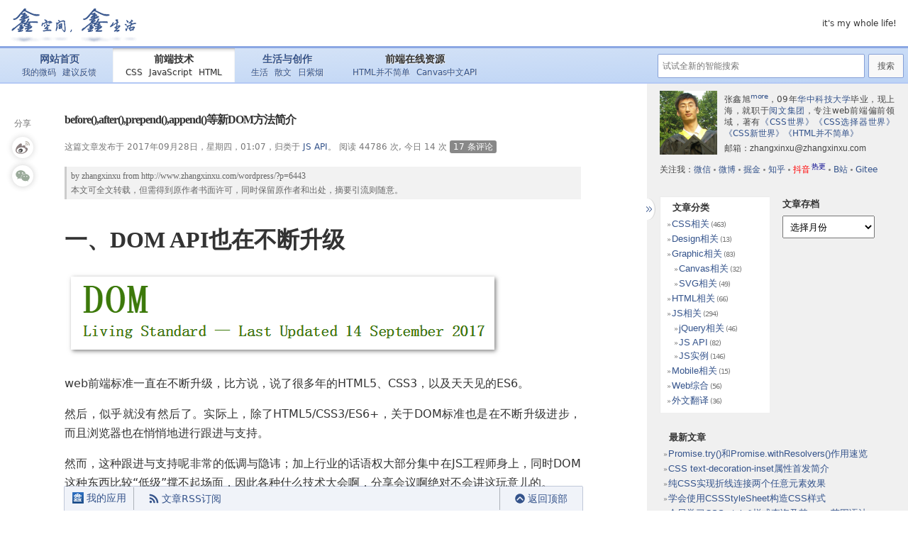

--- FILE ---
content_type: text/html; charset=UTF-8
request_url: https://www.zhangxinxu.com/wordpress/2017/09/js-dom-before-after-replacewith-append-prepend/
body_size: 25917
content:
<!doctype html>
<html lang="zh-CN">
<head profile="http://gmpg.org/xfn/11">
<meta http-equiv="Content-Type" content="text/html; charset=UTF-8" />
<meta name="viewport" content="width=device-width,initial-scale=1.0">
<meta http-equiv="X-UA-Compatible" content="IE=edge,chrome=1">
<meta name="description" content="接下来要介绍这些新增的DOM API方法，都比较新，其设计目的是可以像jQuery那样，使用非常简单的api，便利的操作dom元素。 这些api包括：before()，after()，replaceWith()，append()，prepend()…… " />
<meta name="keywords" content="CSS, js, ::after, ::before, API, append, createTreeWalker, dom, insertBefore, jQuery, prepend(), replaceWith()" />
<meta name="author" content="张鑫旭,zhangxinxu" />
<title>before(),after(),prepend(),append()等新DOM方法简介 &laquo;  张鑫旭-鑫空间-鑫生活</title>
<link rel="stylesheet" href="/wordpress/wp-content/themes/default/style.css?v=251208">
<link rel="pingback" href="https://www.zhangxinxu.com/wordpress/xmlrpc.php" />
<meta name='robots' content='max-image-preview:large' />
<link rel="alternate" type="application/rss+xml" title="张鑫旭-鑫空间-鑫生活 &raquo; Feed" href="https://www.zhangxinxu.com/wordpress/feed/" />
<link rel="alternate" type="application/rss+xml" title="张鑫旭-鑫空间-鑫生活 &raquo; 评论Feed" href="https://www.zhangxinxu.com/wordpress/comments/feed/" />
<link rel="alternate" type="application/rss+xml" title="张鑫旭-鑫空间-鑫生活 &raquo; before(),after(),prepend(),append()等新DOM方法简介评论Feed" href="https://www.zhangxinxu.com/wordpress/2017/09/js-dom-before-after-replacewith-append-prepend/feed/" />
<link rel='stylesheet' id='wp-block-library-css' href='https://www.zhangxinxu.com/wordpress/wp-includes/css/dist/block-library/style.min.css?ver=6.4.2' type='text/css' media='all' />
<style id='classic-theme-styles-inline-css' type='text/css'>
/*! This file is auto-generated */
.wp-block-button__link{color:#fff;background-color:#32373c;border-radius:9999px;box-shadow:none;text-decoration:none;padding:calc(.667em + 2px) calc(1.333em + 2px);font-size:1.125em}.wp-block-file__button{background:#32373c;color:#fff;text-decoration:none}
</style>
<style id='global-styles-inline-css' type='text/css'>
body{--wp--preset--color--black: #000000;--wp--preset--color--cyan-bluish-gray: #abb8c3;--wp--preset--color--white: #ffffff;--wp--preset--color--pale-pink: #f78da7;--wp--preset--color--vivid-red: #cf2e2e;--wp--preset--color--luminous-vivid-orange: #ff6900;--wp--preset--color--luminous-vivid-amber: #fcb900;--wp--preset--color--light-green-cyan: #7bdcb5;--wp--preset--color--vivid-green-cyan: #00d084;--wp--preset--color--pale-cyan-blue: #8ed1fc;--wp--preset--color--vivid-cyan-blue: #0693e3;--wp--preset--color--vivid-purple: #9b51e0;--wp--preset--gradient--vivid-cyan-blue-to-vivid-purple: linear-gradient(135deg,rgba(6,147,227,1) 0%,rgb(155,81,224) 100%);--wp--preset--gradient--light-green-cyan-to-vivid-green-cyan: linear-gradient(135deg,rgb(122,220,180) 0%,rgb(0,208,130) 100%);--wp--preset--gradient--luminous-vivid-amber-to-luminous-vivid-orange: linear-gradient(135deg,rgba(252,185,0,1) 0%,rgba(255,105,0,1) 100%);--wp--preset--gradient--luminous-vivid-orange-to-vivid-red: linear-gradient(135deg,rgba(255,105,0,1) 0%,rgb(207,46,46) 100%);--wp--preset--gradient--very-light-gray-to-cyan-bluish-gray: linear-gradient(135deg,rgb(238,238,238) 0%,rgb(169,184,195) 100%);--wp--preset--gradient--cool-to-warm-spectrum: linear-gradient(135deg,rgb(74,234,220) 0%,rgb(151,120,209) 20%,rgb(207,42,186) 40%,rgb(238,44,130) 60%,rgb(251,105,98) 80%,rgb(254,248,76) 100%);--wp--preset--gradient--blush-light-purple: linear-gradient(135deg,rgb(255,206,236) 0%,rgb(152,150,240) 100%);--wp--preset--gradient--blush-bordeaux: linear-gradient(135deg,rgb(254,205,165) 0%,rgb(254,45,45) 50%,rgb(107,0,62) 100%);--wp--preset--gradient--luminous-dusk: linear-gradient(135deg,rgb(255,203,112) 0%,rgb(199,81,192) 50%,rgb(65,88,208) 100%);--wp--preset--gradient--pale-ocean: linear-gradient(135deg,rgb(255,245,203) 0%,rgb(182,227,212) 50%,rgb(51,167,181) 100%);--wp--preset--gradient--electric-grass: linear-gradient(135deg,rgb(202,248,128) 0%,rgb(113,206,126) 100%);--wp--preset--gradient--midnight: linear-gradient(135deg,rgb(2,3,129) 0%,rgb(40,116,252) 100%);--wp--preset--font-size--small: 13px;--wp--preset--font-size--medium: 20px;--wp--preset--font-size--large: 36px;--wp--preset--font-size--x-large: 42px;--wp--preset--spacing--20: 0.44rem;--wp--preset--spacing--30: 0.67rem;--wp--preset--spacing--40: 1rem;--wp--preset--spacing--50: 1.5rem;--wp--preset--spacing--60: 2.25rem;--wp--preset--spacing--70: 3.38rem;--wp--preset--spacing--80: 5.06rem;--wp--preset--shadow--natural: 6px 6px 9px rgba(0, 0, 0, 0.2);--wp--preset--shadow--deep: 12px 12px 50px rgba(0, 0, 0, 0.4);--wp--preset--shadow--sharp: 6px 6px 0px rgba(0, 0, 0, 0.2);--wp--preset--shadow--outlined: 6px 6px 0px -3px rgba(255, 255, 255, 1), 6px 6px rgba(0, 0, 0, 1);--wp--preset--shadow--crisp: 6px 6px 0px rgba(0, 0, 0, 1);}:where(.is-layout-flex){gap: 0.5em;}:where(.is-layout-grid){gap: 0.5em;}body .is-layout-flow > .alignleft{float: left;margin-inline-start: 0;margin-inline-end: 2em;}body .is-layout-flow > .alignright{float: right;margin-inline-start: 2em;margin-inline-end: 0;}body .is-layout-flow > .aligncenter{margin-left: auto !important;margin-right: auto !important;}body .is-layout-constrained > .alignleft{float: left;margin-inline-start: 0;margin-inline-end: 2em;}body .is-layout-constrained > .alignright{float: right;margin-inline-start: 2em;margin-inline-end: 0;}body .is-layout-constrained > .aligncenter{margin-left: auto !important;margin-right: auto !important;}body .is-layout-constrained > :where(:not(.alignleft):not(.alignright):not(.alignfull)){max-width: var(--wp--style--global--content-size);margin-left: auto !important;margin-right: auto !important;}body .is-layout-constrained > .alignwide{max-width: var(--wp--style--global--wide-size);}body .is-layout-flex{display: flex;}body .is-layout-flex{flex-wrap: wrap;align-items: center;}body .is-layout-flex > *{margin: 0;}body .is-layout-grid{display: grid;}body .is-layout-grid > *{margin: 0;}:where(.wp-block-columns.is-layout-flex){gap: 2em;}:where(.wp-block-columns.is-layout-grid){gap: 2em;}:where(.wp-block-post-template.is-layout-flex){gap: 1.25em;}:where(.wp-block-post-template.is-layout-grid){gap: 1.25em;}.has-black-color{color: var(--wp--preset--color--black) !important;}.has-cyan-bluish-gray-color{color: var(--wp--preset--color--cyan-bluish-gray) !important;}.has-white-color{color: var(--wp--preset--color--white) !important;}.has-pale-pink-color{color: var(--wp--preset--color--pale-pink) !important;}.has-vivid-red-color{color: var(--wp--preset--color--vivid-red) !important;}.has-luminous-vivid-orange-color{color: var(--wp--preset--color--luminous-vivid-orange) !important;}.has-luminous-vivid-amber-color{color: var(--wp--preset--color--luminous-vivid-amber) !important;}.has-light-green-cyan-color{color: var(--wp--preset--color--light-green-cyan) !important;}.has-vivid-green-cyan-color{color: var(--wp--preset--color--vivid-green-cyan) !important;}.has-pale-cyan-blue-color{color: var(--wp--preset--color--pale-cyan-blue) !important;}.has-vivid-cyan-blue-color{color: var(--wp--preset--color--vivid-cyan-blue) !important;}.has-vivid-purple-color{color: var(--wp--preset--color--vivid-purple) !important;}.has-black-background-color{background-color: var(--wp--preset--color--black) !important;}.has-cyan-bluish-gray-background-color{background-color: var(--wp--preset--color--cyan-bluish-gray) !important;}.has-white-background-color{background-color: var(--wp--preset--color--white) !important;}.has-pale-pink-background-color{background-color: var(--wp--preset--color--pale-pink) !important;}.has-vivid-red-background-color{background-color: var(--wp--preset--color--vivid-red) !important;}.has-luminous-vivid-orange-background-color{background-color: var(--wp--preset--color--luminous-vivid-orange) !important;}.has-luminous-vivid-amber-background-color{background-color: var(--wp--preset--color--luminous-vivid-amber) !important;}.has-light-green-cyan-background-color{background-color: var(--wp--preset--color--light-green-cyan) !important;}.has-vivid-green-cyan-background-color{background-color: var(--wp--preset--color--vivid-green-cyan) !important;}.has-pale-cyan-blue-background-color{background-color: var(--wp--preset--color--pale-cyan-blue) !important;}.has-vivid-cyan-blue-background-color{background-color: var(--wp--preset--color--vivid-cyan-blue) !important;}.has-vivid-purple-background-color{background-color: var(--wp--preset--color--vivid-purple) !important;}.has-black-border-color{border-color: var(--wp--preset--color--black) !important;}.has-cyan-bluish-gray-border-color{border-color: var(--wp--preset--color--cyan-bluish-gray) !important;}.has-white-border-color{border-color: var(--wp--preset--color--white) !important;}.has-pale-pink-border-color{border-color: var(--wp--preset--color--pale-pink) !important;}.has-vivid-red-border-color{border-color: var(--wp--preset--color--vivid-red) !important;}.has-luminous-vivid-orange-border-color{border-color: var(--wp--preset--color--luminous-vivid-orange) !important;}.has-luminous-vivid-amber-border-color{border-color: var(--wp--preset--color--luminous-vivid-amber) !important;}.has-light-green-cyan-border-color{border-color: var(--wp--preset--color--light-green-cyan) !important;}.has-vivid-green-cyan-border-color{border-color: var(--wp--preset--color--vivid-green-cyan) !important;}.has-pale-cyan-blue-border-color{border-color: var(--wp--preset--color--pale-cyan-blue) !important;}.has-vivid-cyan-blue-border-color{border-color: var(--wp--preset--color--vivid-cyan-blue) !important;}.has-vivid-purple-border-color{border-color: var(--wp--preset--color--vivid-purple) !important;}.has-vivid-cyan-blue-to-vivid-purple-gradient-background{background: var(--wp--preset--gradient--vivid-cyan-blue-to-vivid-purple) !important;}.has-light-green-cyan-to-vivid-green-cyan-gradient-background{background: var(--wp--preset--gradient--light-green-cyan-to-vivid-green-cyan) !important;}.has-luminous-vivid-amber-to-luminous-vivid-orange-gradient-background{background: var(--wp--preset--gradient--luminous-vivid-amber-to-luminous-vivid-orange) !important;}.has-luminous-vivid-orange-to-vivid-red-gradient-background{background: var(--wp--preset--gradient--luminous-vivid-orange-to-vivid-red) !important;}.has-very-light-gray-to-cyan-bluish-gray-gradient-background{background: var(--wp--preset--gradient--very-light-gray-to-cyan-bluish-gray) !important;}.has-cool-to-warm-spectrum-gradient-background{background: var(--wp--preset--gradient--cool-to-warm-spectrum) !important;}.has-blush-light-purple-gradient-background{background: var(--wp--preset--gradient--blush-light-purple) !important;}.has-blush-bordeaux-gradient-background{background: var(--wp--preset--gradient--blush-bordeaux) !important;}.has-luminous-dusk-gradient-background{background: var(--wp--preset--gradient--luminous-dusk) !important;}.has-pale-ocean-gradient-background{background: var(--wp--preset--gradient--pale-ocean) !important;}.has-electric-grass-gradient-background{background: var(--wp--preset--gradient--electric-grass) !important;}.has-midnight-gradient-background{background: var(--wp--preset--gradient--midnight) !important;}.has-small-font-size{font-size: var(--wp--preset--font-size--small) !important;}.has-medium-font-size{font-size: var(--wp--preset--font-size--medium) !important;}.has-large-font-size{font-size: var(--wp--preset--font-size--large) !important;}.has-x-large-font-size{font-size: var(--wp--preset--font-size--x-large) !important;}
.wp-block-navigation a:where(:not(.wp-element-button)){color: inherit;}
:where(.wp-block-post-template.is-layout-flex){gap: 1.25em;}:where(.wp-block-post-template.is-layout-grid){gap: 1.25em;}
:where(.wp-block-columns.is-layout-flex){gap: 2em;}:where(.wp-block-columns.is-layout-grid){gap: 2em;}
.wp-block-pullquote{font-size: 1.5em;line-height: 1.6;}
</style>
<link rel="https://api.w.org/" href="https://www.zhangxinxu.com/wordpress/wp-json/" /><link rel="alternate" type="application/json" href="https://www.zhangxinxu.com/wordpress/wp-json/wp/v2/posts/6443" /><link rel="EditURI" type="application/rsd+xml" title="RSD" href="https://www.zhangxinxu.com/wordpress/xmlrpc.php?rsd" />
<meta name="generator" content="WordPress 6.4.2" />
<link rel="canonical" href="https://www.zhangxinxu.com/wordpress/2017/09/js-dom-before-after-replacewith-append-prepend/" />
<link rel='shortlink' href='https://www.zhangxinxu.com/wordpress/?p=6443' />
</head>
<body class="post-template-default single single-post postid-6443 single-format-standard">
<div id="page">
<div id="header" role="banner">
<div id="headerimg">
<a href="/" class="page_logo">张鑫旭-鑫空间-鑫生活</a>
<a href="#searchform" id="iconSearch" class="icon-search"></a>
<div class="description">it&#039;s my whole life!</div>
</div>
<div id="menubar">
<ul class="menu_tab">
<li class="">
<a href="/" class="boss">网站首页</a>
<a href="/php/microCode">我的微码</a>
<a href="/php/advise">建议反馈</a>
</li>
<li class="on">
<a class="boss" href="/wordpress/">前端技术</a>
<a href="/wordpress/?cat=3">CSS</a>
<a href="/wordpress/?cat=5">JavaScript</a>
<a href="/wordpress/category/html/">HTML</a>
</li>
<li class="">
<a class="boss" href="/life/">生活与创作</a>
<a href="/life/?cat=3">生活</a>
<a href="/life/?cat=5">散文</a>
<a href="http://riziyan.com/">日紫烟</a>
</li>
<li class="">
<span class="boss">前端在线资源</span>
<a href="https://www.htmlapi.cn/">HTML并不简单</a>
<a href="//www.canvasapi.cn/" target="_blank">Canvas中文API</a>
</li>
</ul><form method="get" id="searchform" action="/wordpress/">
<!-- https://www.zhangxinxu.com/wordpress -->
<label class="hidden" for="s">Search for:</label>
<div class="searchdiv"><input type="search" placeholder="试试全新的智能搜索" value="" name="s" id="s" results="10" data-id="1682148572883"><input type="submit" id="searchsubmit" data-value="Search" value="搜索"></div>
<div id="searchList" class="searchlist"></div>
<!-- <a href="###" class="searchli"></a> -->
</form>
</div>
</div>
<div class="the_main">	<div id="content" class="widecolumn" role="main">
			<div class="post-6443 post type-post status-publish format-standard hentry category-js-api tag-after tag-before tag-api tag-append tag-createtreewalker tag-dom tag-insertbefore tag-jquery tag-prepend tag-replacewith" id="post-6443">
			<h2 class="single-h" style="--length:30.4">before(),after(),prepend(),append()等新DOM方法简介</h2>			<div class="entry">
				<p style="margin-top:-5px;"><small>这篇文章发布于 2017年09月28日，星期四，01:07，归类于 <a href="https://www.zhangxinxu.com/wordpress/category/js/js-api/" rel="category tag">JS API</a>。                        阅读 44786 次, 今日 14 次                        <a href="#comments" class="top-comm-a">17 条评论</a></small></p>
				<!-- 导航 -->
				<div class="entry-nav">&nbsp;<div id="entryNav" class="title-nav-ul"></div></div>
				<article><p class="link">by <a href="http://www.zhangxinxu.com/">zhangxinxu</a> from <a href="http://www.zhangxinxu.com/wordpress/?p=6443">http://www.zhangxinxu.com/wordpress/?p=6443</a><br />
本文可全文转载，但需得到原作者书面许可，同时保留原作者和出处，摘要引流则随意。</p>
<h3>一、DOM API也在不断升级</h3>
<p><img src='http://image.zhangxinxu.com/image/blog/201709/2017-09-26_232426.png' width="616" height="122" alt="DOM标准以及更新" class="alignnone" /></p>
<p>web前端标准一直在不断升级，比方说，说了很多年的HTML5、CSS3，以及天天见的ES6。</p>
<p>然后，似乎就没有然后了。实际上，除了HTML5/CSS3/ES6+，关于DOM标准也是在不断升级进步，而且浏览器也在悄悄地进行跟进与支持。</p>
<p>然而，这种跟进与支持呢非常的低调与隐讳；加上行业的话语权大部分集中在JS工程师身上，同时DOM这种东西比较“低级”撑不起场面，因此各种什么技术大会啊，分享会议啊绝对不会讲这玩意儿的。</p>
<p>于是都叫他注意力很容易被带走，而没有意识到在DOM操作这一块，现在实际上已经非常厉害了。</p>
<h3>二、before(),after(),prepend(),append()等新增DOM API</h3>
<p>接下来要介绍这些新增的DOM API方法，都比较新，其设计目的是可以像jQuery那样，使用非常简单的api，便利的操作dom元素。</p>
<p>这些api包括：<code>before()</code>，<code>after()</code>，<code>replaceWith()</code>，<code>append()</code>，<code>prepend()</code>，好，下面一个一个介绍。</p>
<h4>1. DOM API之before()</h4>
<p>这里的<code>before()</code>是个<code>ChildNode</code>方法，也就是节点方法。节点方法对应于元素方法。区别在于，节点可以直接是文本节点，甚至注释等。但是，元素必须要有HTML标签。</p>
<p>因此，<code>before()</code>的参数既可以是DOM元素，也可以是DOM节点，甚至可以直接字符内容，咦，感觉活脱脱的jQuery的<code>before()</code> API嘛？没错，真的很类似似，并且语义也是一样的，表示当前节点的前面是XXX。</p>
<p>语法如下：</p>
<pre>void ChildNode.before((节点或字符串)... 其它更多节点);</pre>
<p>从语法可以看出before()方法支持多个参数，并且参数可以是节点对象，也可以是字符串对象。</p>
<p>至于具体细节，我们可以通过一个一个例子来实际验证。</p>
<p>先来看一个最简单例子，已知HTML如下：</p>
<pre>&lt;img id="img" src="mm0.jpg"&gt;</pre>
<p>如果我们希望在图片<code>&lt;img&gt;</code>前面插入写文字，直接可以：</p>
<pre>document.getElementById('img').before('美女：');</pre>
<p>效果会是这样：</p>
<p><img decoding="async" loading="lazy" src="https://image.zhangxinxu.com/image/blog/201709/2017-09-27_223359.png" width="192" height="173" alt="图片前面before()美女文字" class="alignnone" /></p>
<p>如果我们插入的是一段HTML字符串，那效果又是怎样的呢？如下：</p>
<pre>document.getElementById('img').before('&lt;strong&gt;美女：&lt;/strong&gt;');</pre>
<p>结果，当当当当，HTML被转义成了安全的普通文本显示了，如下：</p>
<p><img decoding="async" loading="lazy" src="https://image.zhangxinxu.com/image/blog/201709/2017-09-27_223823.png" width="323" height="200" alt="HTML字符串被文本化处理" class="alignnone" /></p>
<p>可以看出原生DOM的<code>before()</code> API和jQuery中的<code>before()</code> API还是有差别的，在jQuery中，<code>before()</code>的参数值是作为html字符处理的，但是这里的<code>before()</code>是作为text字符处理的。</p>
<p>如果我们想要在图片前面插入HTML内容，可以使用DOM节点方式插入，例如：</p>
<pre>var eleTitle = document.createElement('h4');
eleTitle.innerHTML = '美女：';
document.getElementById('img').before(eleTitle);</pre>
<p>则会表现如下：<br />
<img decoding="async" loading="lazy" src="https://image.zhangxinxu.com/image/blog/201709/2017-09-27_230503.png" width="314" height="215" alt="brfore()插入h4标题后效果截图" class="alignnone" /></p>
<p>可能有人要疑问了，我非要在图片前面插入HTML字符内容怎么办？</p>
<p>可以使用兼容性更好的<code>insertAdjacentHTML()</code> DOM方法，使用示意如下：</p>
<pre>document.getElementById('img').insertAdjacentHTML('beforebegin', '&lt;strong&gt;美女：&lt;/strong&gt;');</pre>
<p>语法如下：</p>
<pre>element.insertAdjacentHTML(position, html);</pre>
<p>非本文重点就不展开了。</p>
<p>元素DOM的<code>before()</code> API还有一个很棒的特性，那就是可以同时插入多个节点内容，例如：</p>
<pre>document.getElementById('img').before('1. 美女', ' ', '2. 美女');</pre>
<p>效果如下截图所示：</p>
<p><img decoding="async" loading="lazy" src="https://image.zhangxinxu.com/image/blog/201709/2017-09-27_231158.png" width="253" height="170" alt="同时插入多个节点内容截图示意" class="alignnone" /></p>
<p><strong>demo演示</strong><br />
以上所有出现的<code>before()</code>效果都可以狠狠地点击这里体验：<a href="http://www.zhangxinxu.com/study/201709/dom-api-before().html" rel="noopener" target="_blank">DOM before()节点API方法demo</a></p>
<p><strong>兼容性</strong><br />
<code>before()</code> API Chrome54+，Firefox49+才支持，还算比较新，IE edge目前还未支持，具体参见下面截图（<a href="http://caniuse.com/#feat=dom-manip-convenience" rel="noopener" target="_blank">实时兼容数据</a>）：</p>
<p><img decoding="async" loading="lazy" src="https://image.zhangxinxu.com/image/blog/201709/2017-09-27_232127.png" width="500" height="367" alt="before()等属性兼容性截图" class="alignnone" /></p>
<p>对于团队或公司内部的一些项目，管理平台或者工具之类的web页面我们可以放心大胆使用<code>before()</code>等API，如果是面向用户对兼容性有要求的项目呢？</p>
<p>很简单，加一段polyfill JS代码就可以了，如下（参考自<a href="https://developer.mozilla.org/en-US/docs/Web/API/ChildNode/before" rel="noopener" target="_blank">MDN</a>）：</p>
<pre><span style="color:green;">// 源自 https://github.com/jserz/js_piece/blob/master/DOM/ChildNode/before()/before().md</span>
(function (arr) {
  arr.forEach(function (item) {
    if (item.hasOwnProperty('before')) {
      return;
    }
    Object.defineProperty(item, 'before', {
      configurable: true,
      enumerable: true,
      writable: true,
      value: function before() {
        var argArr = Array.prototype.slice.call(arguments),
          docFrag = document.createDocumentFragment();
        
        argArr.forEach(function (argItem) {
          var isNode = argItem instanceof Node;
          docFrag.appendChild(isNode ? argItem : document.createTextNode(String(argItem)));
        });
        
        this.parentNode.insertBefore(docFrag, this);
      }
    });
  });
})([Element.prototype, CharacterData.prototype, DocumentType.prototype]);</pre>
<p>注意，上面的polyfill 并不支持IE8及其以下浏览器。也就是<code>before()</code> API只能在至少兼容到IE9浏览器的项目使用。</p>
<p><strong>和insertBefore()比较</strong><br />
<code>insertBefore()</code>作为老牌传统的API，优势在于兼容性好。不足之处，其语法着实很奇怪，A元素插到B元素前面，需要父元素<code>parentNode.insertBefore(newNode, referenceNode)</code>，小辈之间的打打闹闹牵扯到父辈，显然事情就会麻烦。至少这么多年下来<code>insertBefore</code>的参数究竟是新插入节点在前还是先插入节点在后，我都没有准确记清楚。</p>
<p>但是，<code>before()</code> API就不一样了，语法仅涉及到插入节点和相对节点，非常好记，不容易出错，而且API名称更短。</p>
<h4>2. DOM API之after()</h4>
<p><code>after()</code>和<code>before()</code>的语法特性兼容性都是一一对应的，差别就在于语义上，一个是在前面插入，一个是在后面插入。</p>
<p>由于语法类似，因此，就不一个一个示意了，若想直观体验<code>after()</code>的特性表现，您可以狠狠的点击这里：<a href="http://www.zhangxinxu.com/study/201709/dom-api-after().html" rel="noopener" target="_blank">DOM after()节点API方法demo</a></p>
<p>然后下面的JS代码是对<code>after()</code> API的polyfill，同样地，至少IE9+浏览器。</p>
<pre><span style="color:green;">//源自 https://github.com/jserz/js_piece/blob/master/DOM/ChildNode/after()/after().md</span>
(function (arr) {
  arr.forEach(function (item) {
    if (item.hasOwnProperty('after')) {
      return;
    }
    Object.defineProperty(item, 'after', {
      configurable: true,
      enumerable: true,
      writable: true,
      value: function after() {
        var argArr = Array.prototype.slice.call(arguments),
          docFrag = document.createDocumentFragment();
        
        argArr.forEach(function (argItem) {
          var isNode = argItem instanceof Node;
          docFrag.appendChild(isNode ? argItem : document.createTextNode(String(argItem)));
        });
        
        this.parentNode.insertBefore(docFrag, this.nextSibling);
      }
    });
  });
})([Element.prototype, CharacterData.prototype, DocumentType.prototype]);</pre>
<h4>3. DOM API之replaceWith()</h4>
<p>其语法如下：</p>
<pre>ChildNode.replaceWith((节点或字符串)... 更多节点);</pre>
<p>表示替换当前节点为其他节点内容。</p>
<p>举个例子，把页面上所有HTML注释都替换成可显示的普通文本节点。</p>
<p>如下JS代码：</p>
<pre>var treeWalker = document.createTreeWalker(document.body, NodeFilter.SHOW_COMMENT);    

while (treeWalker.nextNode()) {
    var commentNode = treeWalker.currentNode;
    <span style="color:green;">// 替换注释节点为文本节点</span>
    commentNode.replaceWith(commentNode.data);
}</pre>
<p>例如页面上有这么一段注释：<br />
<img decoding="async" loading="lazy" src="https://image.zhangxinxu.com/image/blog/201709/2017-09-28_001117.png" width="407" height="125" alt="页面上的注释截图" class="alignnone" /></p>
<p>点击某按钮执行上面的JS代码，结果这段注释内容变成普通文本显示在页面上了，效果如下截图：<br />
<img decoding="async" loading="lazy" src="https://image.zhangxinxu.com/image/blog/201709/2017-09-28_001228.png" width="318" height="278" alt="注释变成普通文本显示截图" class="alignnone" /></p>
<p>眼见为实，您可以狠狠的点击这里：<a href="http://www.zhangxinxu.com/study/201709/dom-api-replacewith().html" rel="noopener" target="_blank">DOM replaceWith()节点API方法demo</a></p>
<p>对我们开发有没有什么启示呢？比方说页面模板可以放在注释中……</p>
<p>同样，如果对兼容性又要求，可以使用下面的JS polyfill（参考自<a href="https://developer.mozilla.org/en-US/docs/Web/API/ChildNode/replaceWith" rel="noopener" target="_blank">MDN</a>）：</p>
<pre>function ReplaceWith(Ele) {
  var parent = this.parentNode,
      i = arguments.length,
      firstIsNode = +(parent && typeof Ele === 'object');
  if (!parent) return;
  
  while (i-- > firstIsNode){
    if (parent && typeof arguments[i] !== 'object'){
      arguments[i] = document.createTextNode(arguments[i]);
    } if (!parent && arguments[i].parentNode){
      arguments[i].parentNode.removeChild(arguments[i]);
      continue;
    }
    parent.insertBefore(this.previousSibling, arguments[i]);
  }
  if (firstIsNode) parent.replaceChild(this, Ele);
}
if (!Element.prototype.replaceWith) {
	Element.prototype.replaceWith = ReplaceWith;
}
    
if (!CharacterData.prototype.replaceWith) {
    CharacterData.prototype.replaceWith = ReplaceWith;
}
if (!DocumentType.prototype.replaceWith) {
    CharacterData.prototype.replaceWith = ReplaceWith;
}</pre>
<h4>4. DOM API之prepend()</h4>
<p>其语法如下：</p>
<pre>ParentNode.prepend((节点或字符串)... 更多节点);</pre>
<p>表示在当前节点的最前面插入其它节点内容（作为子节点）。其意思和jQuery中的<code>prepend()</code> API是一样的，对jQuery熟悉的人学习这几个API都是分分钟的事情。</p>
<p>参数值特性什么的和<code>before()</code>, <code>after()</code>等方法类似，就不重复展开。</p>
<p>若有兴趣，您可以狠狠地点击这里：<a href="http://www.zhangxinxu.com/study/201709/dom-api-prepend().html" rel="noopener" target="_blank">DOM prepend()节点API方法demo</a></p>
<p>对demo因为上的按钮乱点一通之后，会发现所有插入内容都在最前面显示：</p>
<p><img decoding="async" loading="lazy" src="https://image.zhangxinxu.com/image/blog/201709/2017-09-28_003613.png" width="287" height="250" alt="prepend API demo页面点击截图示意" class="alignnone" /></p>
<p>在以前要想在元素节点的最前面插入内容，要么使用<code>insertBefore()</code>找<code>firstChild</code>，要么使用<code>insertAdjacentHTML()</code>或者<code>insertAdjacentElement()</code>方法，都很啰嗦。</p>
<p><strong>prepend()</strong>这个api要更简单和直接。</p>
<p>兼容性和<code>before()</code>一模一样，对于IE9+支持项目，可以辅助下面的polyfill：</p>
<pre><span style="color:green;">// 源自： https://github.com/jserz/js_piece/blob/master/DOM/ParentNode/prepend()/prepend().md</span>
(function (arr) {
  arr.forEach(function (item) {
    if (item.hasOwnProperty('prepend')) {
      return;
    }
    Object.defineProperty(item, 'prepend', {
      configurable: true,
      enumerable: true,
      writable: true,
      value: function prepend() {
        var argArr = Array.prototype.slice.call(arguments),
          docFrag = document.createDocumentFragment();
        
        argArr.forEach(function (argItem) {
          var isNode = argItem instanceof Node;
          docFrag.appendChild(isNode ? argItem : document.createTextNode(String(argItem)));
        });
        
        this.insertBefore(docFrag, this.firstChild);
      }
    });
  });
})([Element.prototype, Document.prototype, DocumentFragment.prototype]);</pre>
<h4>5. DOM API之append()</h4>
<p>其语法如下：</p>
<pre>ParentNode.append((节点或字符串)... 更多节点);</pre>
<p>表示在当前节点的最后面插入其它节点内容（作为子节点）。其意思和jQuery中的<code>append()</code> API是一样的，细节上就是不支持html字符串直接显示的差别。</p>
<p>您可以狠狠地点击这里：<a href="http://www.zhangxinxu.com/study/201709/dom-api-append().html" rel="noopener" target="_blank">DOM append()节点API方法demo</a></p>
<p>所有点击按钮插入内容都在图片后面，也就是容器里面的最后显示：<br />
<img decoding="async" loading="lazy" src="https://image.zhangxinxu.com/image/blog/201709/2017-09-28_004902.png" width="334" height="143" alt="append()  demo页面效果截图" class="alignnone" /></p>
<p>polyfill如下：</p>
<pre><span style="color:green;">// 源自： https://github.com/jserz/js_piece/blob/master/DOM/ParentNode/append()/append().md</span>
(function (arr) {
  arr.forEach(function (item) {
    if (item.hasOwnProperty('append')) {
      return;
    }
    Object.defineProperty(item, 'append', {
      configurable: true,
      enumerable: true,
      writable: true,
      value: function append() {
        var argArr = Array.prototype.slice.call(arguments),
          docFrag = document.createDocumentFragment();
        
        argArr.forEach(function (argItem) {
          var isNode = argItem instanceof Node;
          docFrag.appendChild(isNode ? argItem : document.createTextNode(String(argItem)));
        });
        
        this.appendChild(docFrag);
      }
    });
  });
})([Element.prototype, Document.prototype, DocumentFragment.prototype]);</pre>
<h3>三、结束语</h3>
<p>我们为什么使用jQuery，一是DOM API的便利性，二是内部帮我们搞定了很多兼容性问题，三是友好地扩展和插件机制。</p>
<p>如今，原生的DOM API借鉴jQuery的优点，也整出了很多简单遍历的API方法；如果我们再粘贴一些polyfill JS搞定兼容性问题；再配合ES5很多数据处理方法；DOM leave 3的事件处理等。</p>
<p>基本上就没有需要使用jQuery的理由了，省了资源加载，提高了代码性能，还装了回哔哩哔哩。</p>
<p>所以，基本上，已经不可逆地，在不久将来，不出几年，行业会兴起原生DOM API，原生JS开发前端应用的小风尚，jQuery会越来越不被人提起，完成其历史使命，日后可以领取个终身成就奖。</p>
<p>另外，还有类jQuery的API本文没有介绍，例如<code>Node.remove()</code>，这个API出现相对要早一些，和前面介绍的不是一波出来的，因此没放到一起介绍。</p>
<p>作用如其名，移除当前节点。</p>
<p>好，以上就是本文的全部内容，都是浅薄的知识点。</p>
<p>感谢阅读，欢迎交流！</p>
<p><img decoding="async" loading="lazy" src="https://image.zhangxinxu.com/image/blog/201611/14.png" align="absmiddle"></p>
<p class="link">本文为原创文章，会经常更新知识点以及修正一些错误，因此转载请保留原出处，方便溯源，避免陈旧错误知识的误导，同时有更好的阅读体验。<br />
本文地址：<a href="http://www.zhangxinxu.com/wordpress/?p=6443">http://www.zhangxinxu.com/wordpress/?p=6443</a></p>
<p>（本篇完）</p>
<div class="similarity"><div class="similar_title">相关文章</div><ul><li><a href="https://www.zhangxinxu.com/wordpress/2022/11/js-text-node-master/">从今天开始，请叫我Node文本节点处理大师</a> <span class="strength">(0.588)</span></li><li><a href="https://www.zhangxinxu.com/wordpress/2009/08/jquery-append-insertbefore-example/">jquery之append与insertBefore使用实例</a> <span class="strength">(0.282)</span></li><li><a href="https://www.zhangxinxu.com/wordpress/2013/05/js-dom-basic-useful-method/">小tip: DOM appendHTML实现及insertAdjacentHTML</a> <span class="strength">(0.174)</span></li><li><a href="https://www.zhangxinxu.com/wordpress/2019/06/domparser-xmlserializer-api/">DOMParser和XMLSerializer两个API简介</a> <span class="strength">(0.174)</span></li><li><a href="https://www.zhangxinxu.com/wordpress/2021/11/currentscript-currenttarget-currentsrc/">见多识广，介绍Web开发中current开头的一些API属性</a> <span class="strength">(0.157)</span></li><li><a href="https://www.zhangxinxu.com/wordpress/2020/12/dom-api-diff/">几个常见功能重合DOM API的细节差异</a> <span class="strength">(0.135)</span></li><li><a href="https://www.zhangxinxu.com/wordpress/2010/04/css-content%e5%86%85%e5%ae%b9%e7%94%9f%e6%88%90%e6%8a%80%e6%9c%af%e4%bb%a5%e5%8f%8a%e5%ba%94%e7%94%a8/">CSS content内容生成技术以及应用</a> <span class="strength">(0.061)</span></li><li><a href="https://www.zhangxinxu.com/wordpress/2010/12/css3-box-shadow%e5%ae%9e%e7%8e%b0%e7%ba%b8%e5%bc%a0%e7%9a%84%e6%9b%b2%e7%ba%bf%e6%8a%95%e5%bd%b1%e6%95%88%e6%9e%9c/">CSS3 box-shadow实现纸张的曲线投影效果</a> <span class="strength">(0.061)</span></li><li><a href="https://www.zhangxinxu.com/wordpress/2011/02/%e5%87%a0%e7%a7%8d%e7%ba%afcsscss3%e4%b8%8b%e7%9a%84%e7%ba%b8%e5%bc%a0%e6%95%88%e6%9e%9c%e5%b1%95%e7%a4%ba/">几种纯CSS(CSS3)下的纸张效果实现展示</a> <span class="strength">(0.061)</span></li><li><a href="https://www.zhangxinxu.com/wordpress/2012/03/tip-css-multiline-display/">小tip: 使用CSS(Unicode字符)让inline水平元素换行</a> <span class="strength">(0.061)</span></li><li><a href="https://www.zhangxinxu.com/wordpress/2010/07/%e7%bf%bb%e8%af%91-css%e7%bb%a7%e6%89%bf%e8%af%a6%e8%a7%a3/">翻译 - CSS继承详解</a> <span class="strength">(RANDOM - 0.017)</span></li></ul></div><!-- Tag --></article>
                <div class="navigation">
                    <div class="alignleft">&laquo;上一篇 <a href="https://www.zhangxinxu.com/wordpress/2017/09/css-shapes-outside-iphone-x-head/" rel="prev">借助CSS Shapes实现元素滚动自动环绕iPhone X的刘海</a></div>
                    <div class="alignright"><a href="https://www.zhangxinxu.com/wordpress/2017/10/js-api-pointer-lock/" rel="next">鼠标无限移动 JS API Pointer Lock简介</a> 下一篇&raquo;</div>
                </div>
				<div class="wp_share_box">
<div id="bdshare" class="bdsharebuttonbox"><small class="alignleft" style="color:#777;margin-top:6px;">分享<span>到：</span></small><a href="//service.weibo.com/share/share.php?title=before(),after(),prepend(),append()等新DOM方法简介 &laquo;  张鑫旭-鑫空间-鑫生活&amp;url=https://www.zhangxinxu.com/wordpress/2017/09/js-dom-before-after-replacewith-append-prepend/&amp;appkey=3740445153" id="shareWeibo" class="bds_tsina" title="分享到新浪微博" target="_blank"><svg class="icon-share-svg"><use xlink:href="#icon-weibo"></use></svg></a>
<a href="###" id="shareWeixin" class="bds_weixin" title="分享到微信" target="_blank"><svg class="icon-share-svg"><use xlink:href="#icon-weixin"></use></svg></a></div>
        </div>
				<div class="postmetadata alt">
							<span class="post_tag">标签： <a href="https://www.zhangxinxu.com/wordpress/tag/after/" rel="tag">::after</a>, <a href="https://www.zhangxinxu.com/wordpress/tag/before/" rel="tag">::before</a>, <a href="https://www.zhangxinxu.com/wordpress/tag/api/" rel="tag">API</a>, <a href="https://www.zhangxinxu.com/wordpress/tag/append/" rel="tag">append</a>, <a href="https://www.zhangxinxu.com/wordpress/tag/createtreewalker/" rel="tag">createTreeWalker</a>, <a href="https://www.zhangxinxu.com/wordpress/tag/dom/" rel="tag">dom</a>, <a href="https://www.zhangxinxu.com/wordpress/tag/insertbefore/" rel="tag">insertBefore</a>, <a href="https://www.zhangxinxu.com/wordpress/tag/jquery/" rel="tag">jQuery</a>, <a href="https://www.zhangxinxu.com/wordpress/tag/prepend/" rel="tag">prepend()</a>, <a href="https://www.zhangxinxu.com/wordpress/tag/replacewith/" rel="tag">replaceWith()</a></span>		</div>				
	</div>
</div>
<dialog id="ywOverlay">
	<div id="qrcode" style="width:150px;height:150px;"></div>
</dialog>




<div id="forAnchor" class="mt10"></div>
<!-- <div class="support_goo"><script async src="//pagead2.googlesyndication.com/pagead/js/adsbygoogle.js"></script> -->
<!-- 728x90, 大型横幅广告 -->
<!-- <ins class="adsbygoogle" style="display:inline-block!important;width:728px;height:90px" data-ad-client="ca-pub-0090627341039040" data-ad-slot="4686885989"></ins>
<script>
// (adsbygoogle = window.adsbygoogle || []).push({});
</script>
</div> -->

    <script>
var eleLinkP0 = document.querySelector('article .link:first-child');
if (eleLinkP0 && eleLinkP0.clientWidth == 0) {
	eleLinkP0.className = '';
	eleLinkP0.id = 'link';
}
window.addEventListener('load', function () {
    var eleWwLazy = document.getElementById('wwLazy');
    var eleListH3 = document.querySelector('.entry h3:nth-last-of-type(1)');
    if (eleListH3 && eleWwLazy) {
        eleListH3.parentElement.insertBefore(eleWwLazy, eleListH3);
    }
});
</script>
﻿
<div id="respond">
<h3 id="comments" class="respond_title">发表评论（目前17 条评论）</h3>
<div id="cancel-comment-reply"> 
	<small><a rel="nofollow" id="cancel-comment-reply-link" href="/wordpress/2017/09/js-dom-before-after-replacewith-append-prepend/#respond" style="display:none;">点击这里取消回复。</a></small>
</div> 


<form action="https://www.zhangxinxu.com/wordpress/wp-comments-post.php" method="post" id="commentform" novalidate>


<p><input type="text" name="author" id="author" value="" size="22" tabindex="1" aria-required='true' required />
<label for="author"><small>名称 (必须)</small></label></p>

<p><input type="email" name="email" id="email" value="" size="22" tabindex="2" aria-required='true' required />
<label for="email"><small>邮件地址(不会被公开) (必须)</small></label></p>

<p class="hidden" hidden><input type="url" name="url" id="url" value="" size="22" tabindex="3" />
<label for="url"><small>网站</small></label></p>



<p><textarea name="comment" id="comment" cols="100%" rows="10" tabindex="4"></textarea></p>

<p><input name="submit" type="submit" id="submit" tabindex="5" value="提交评论" />
<input type='hidden' name='comment_post_ID' value='6443' id='comment_post_ID' />
<input type='hidden' name='comment_parent' id='comment_parent' value='0' />
 
</p>
<p style="display: none;"><input type="hidden" id="akismet_comment_nonce" name="akismet_comment_nonce" value="946ff1c654" /></p><p style="display: none;"><input type="hidden" id="ak_js" name="ak_js" value="22"/></p><input type="hidden" id="onlyGoodCom" name="from" value="" />
</form>

</div>


<!-- You can start editing here. -->

	<div class="navigation">
		<div class="alignleft"></div>
		<div class="alignright"></div>
	</div>

	<ol class="commentlist">
			<li class="comment even thread-even depth-1" id="comment-420525">
				<div id="div-comment-420525" class="comment-body">
				<div class="comment-author vcard">
			<img class="jsAvatar" data-src="https://gravatar.loli.net/avatar/1ace3dbcf0eb86d27a905b8faa427aba?s=64" class="avatar avatar-64" height="64" width="64">			<cite class="fn">孤寂崖</cite><span class="says">说道：</span>		</div>
		
		<div class="comment-meta commentmetadata">
			<a href="https://www.zhangxinxu.com/wordpress/2017/09/js-dom-before-after-replacewith-append-prepend/#comment-420525">2022年01月7日 12:06</a>		</div>

		<p>prepend的实例页面里的 id应该取错了吧， 应该是getElementById(&#8216;box&#8217;) ?</p>
<p>`var eleBox = document.getElementById(&#8216;img&#8217;);`</p>
<p>最后感谢大佬的文章， 学习了~</p>

		<div class="reply"><a rel='nofollow' class='comment-reply-link' href='https://www.zhangxinxu.com/wordpress/2017/09/js-dom-before-after-replacewith-append-prepend/?replytocom=420525#respond' data-commentid="420525" data-postid="6443" data-belowelement="div-comment-420525" data-respondelement="respond" data-replyto="回复给孤寂崖" aria-label='回复给孤寂崖'>回复</a></div>
				</div>
				</li><!-- #comment-## -->
		<li class="comment odd alt thread-odd thread-alt depth-1" id="comment-383781">
				<div id="div-comment-383781" class="comment-body">
				<div class="comment-author vcard">
			<img class="jsAvatar" data-src="https://gravatar.loli.net/avatar/43776bd511001dbd47f061506aa5ab68?s=64" class="avatar avatar-64" height="64" width="64">			<cite class="fn">小书匠</cite><span class="says">说道：</span>		</div>
		
		<div class="comment-meta commentmetadata">
			<a href="https://www.zhangxinxu.com/wordpress/2017/09/js-dom-before-after-replacewith-append-prepend/#comment-383781">2018年06月26日 04:10</a>		</div>

		<p>原来大神也纠结insertBefore啊.</p>

		<div class="reply"><a rel='nofollow' class='comment-reply-link' href='https://www.zhangxinxu.com/wordpress/2017/09/js-dom-before-after-replacewith-append-prepend/?replytocom=383781#respond' data-commentid="383781" data-postid="6443" data-belowelement="div-comment-383781" data-respondelement="respond" data-replyto="回复给小书匠" aria-label='回复给小书匠'>回复</a></div>
				</div>
				</li><!-- #comment-## -->
		<li class="comment even thread-even depth-1" id="comment-379198">
				<div id="div-comment-379198" class="comment-body">
				<div class="comment-author vcard">
			<img class="jsAvatar" data-src="https://gravatar.loli.net/avatar/aa89210ac9dde26c885e5952714ce912?s=64" class="avatar avatar-64" height="64" width="64">			<cite class="fn">妮妮</cite><span class="says">说道：</span>		</div>
		
		<div class="comment-meta commentmetadata">
			<a href="https://www.zhangxinxu.com/wordpress/2017/09/js-dom-before-after-replacewith-append-prepend/#comment-379198">2017年11月28日 15:54</a>		</div>

		<p>嫂夫人着实好看</p>

		<div class="reply"><a rel='nofollow' class='comment-reply-link' href='https://www.zhangxinxu.com/wordpress/2017/09/js-dom-before-after-replacewith-append-prepend/?replytocom=379198#respond' data-commentid="379198" data-postid="6443" data-belowelement="div-comment-379198" data-respondelement="respond" data-replyto="回复给妮妮" aria-label='回复给妮妮'>回复</a></div>
				</div>
				</li><!-- #comment-## -->
		<li class="comment odd alt thread-odd thread-alt depth-1" id="comment-377983">
				<div id="div-comment-377983" class="comment-body">
				<div class="comment-author vcard">
			<img class="jsAvatar" data-src="https://gravatar.loli.net/avatar/487f87505f619bf9ea08f26bb34f8118?s=64" class="avatar avatar-64" height="64" width="64">			<cite class="fn">123</cite><span class="says">说道：</span>		</div>
		
		<div class="comment-meta commentmetadata">
			<a href="https://www.zhangxinxu.com/wordpress/2017/09/js-dom-before-after-replacewith-append-prepend/#comment-377983">2017年11月17日 09:28</a>		</div>

		<p>写得很好</p>

		<div class="reply"><a rel='nofollow' class='comment-reply-link' href='https://www.zhangxinxu.com/wordpress/2017/09/js-dom-before-after-replacewith-append-prepend/?replytocom=377983#respond' data-commentid="377983" data-postid="6443" data-belowelement="div-comment-377983" data-respondelement="respond" data-replyto="回复给123" aria-label='回复给123'>回复</a></div>
				</div>
				</li><!-- #comment-## -->
		<li class="comment even thread-even depth-1" id="comment-376138">
				<div id="div-comment-376138" class="comment-body">
				<div class="comment-author vcard">
			<img class="jsAvatar" data-src="https://gravatar.loli.net/avatar/468a03debd5baf0ac19dc15d92aa6c6b?s=64" class="avatar avatar-64" height="64" width="64">			<cite class="fn">skye</cite><span class="says">说道：</span>		</div>
		
		<div class="comment-meta commentmetadata">
			<a href="https://www.zhangxinxu.com/wordpress/2017/09/js-dom-before-after-replacewith-append-prepend/#comment-376138">2017年11月3日 11:55</a>		</div>

		<p>呃，兼容性那里好像写反了，截图上before() API的兼容性显示是： Firefox54+，Chrome49+才支持。<br />
文字的描述刚好反了。</p>

		<div class="reply"><a rel='nofollow' class='comment-reply-link' href='https://www.zhangxinxu.com/wordpress/2017/09/js-dom-before-after-replacewith-append-prepend/?replytocom=376138#respond' data-commentid="376138" data-postid="6443" data-belowelement="div-comment-376138" data-respondelement="respond" data-replyto="回复给skye" aria-label='回复给skye'>回复</a></div>
				</div>
				</li><!-- #comment-## -->
		<li class="comment odd alt thread-odd thread-alt depth-1 parent" id="comment-374036">
				<div id="div-comment-374036" class="comment-body">
				<div class="comment-author vcard">
			<img class="jsAvatar" data-src="https://gravatar.loli.net/avatar/fa87203c8eb8e0b7567c540ec9c90b55?s=64" class="avatar avatar-64" height="64" width="64">			<cite class="fn">一只程序猿</cite><span class="says">说道：</span>		</div>
		
		<div class="comment-meta commentmetadata">
			<a href="https://www.zhangxinxu.com/wordpress/2017/09/js-dom-before-after-replacewith-append-prepend/#comment-374036">2017年10月16日 16:39</a>		</div>

		<p>为什么美女图不是张含韵，老夫我看不下去了，以后不看你的博客了</p>

		<div class="reply"><a rel='nofollow' class='comment-reply-link' href='https://www.zhangxinxu.com/wordpress/2017/09/js-dom-before-after-replacewith-append-prepend/?replytocom=374036#respond' data-commentid="374036" data-postid="6443" data-belowelement="div-comment-374036" data-respondelement="respond" data-replyto="回复给一只程序猿" aria-label='回复给一只程序猿'>回复</a></div>
				</div>
				<ul class="children">
		<li class="comment even depth-2" id="comment-375859">
				<div id="div-comment-375859" class="comment-body">
				<div class="comment-author vcard">
			<img class="jsAvatar" data-src="https://gravatar.loli.net/avatar/0ca6931010d647ad5a6c97464bebc290?s=64" class="avatar avatar-64" height="64" width="64">			<cite class="fn"><a href="http://www.cnblogs.com/easy-blue/" class="url" rel="ugc external nofollow">easy-blue</a></cite><span class="says">说道：</span>		</div>
		
		<div class="comment-meta commentmetadata">
			<a href="https://www.zhangxinxu.com/wordpress/2017/09/js-dom-before-after-replacewith-append-prepend/#comment-375859">2017年10月31日 18:00</a>		</div>

		<p>那可是嫂夫人</p>

		<div class="reply"><a rel='nofollow' class='comment-reply-link' href='https://www.zhangxinxu.com/wordpress/2017/09/js-dom-before-after-replacewith-append-prepend/?replytocom=375859#respond' data-commentid="375859" data-postid="6443" data-belowelement="div-comment-375859" data-respondelement="respond" data-replyto="回复给easy-blue" aria-label='回复给easy-blue'>回复</a></div>
				</div>
				</li><!-- #comment-## -->
</ul><!-- .children -->
</li><!-- #comment-## -->
		<li class="comment odd alt thread-even depth-1" id="comment-373563">
				<div id="div-comment-373563" class="comment-body">
				<div class="comment-author vcard">
			<img class="jsAvatar" data-src="https://gravatar.loli.net/avatar/65c8a53746f92963b922b200c128fbfd?s=64" class="avatar avatar-64" height="64" width="64">			<cite class="fn">爱吃西红柿的兔子</cite><span class="says">说道：</span>		</div>
		
		<div class="comment-meta commentmetadata">
			<a href="https://www.zhangxinxu.com/wordpress/2017/09/js-dom-before-after-replacewith-append-prepend/#comment-373563">2017年10月13日 12:30</a>		</div>

		<p>小师傅讲的不错</p>

		<div class="reply"><a rel='nofollow' class='comment-reply-link' href='https://www.zhangxinxu.com/wordpress/2017/09/js-dom-before-after-replacewith-append-prepend/?replytocom=373563#respond' data-commentid="373563" data-postid="6443" data-belowelement="div-comment-373563" data-respondelement="respond" data-replyto="回复给爱吃西红柿的兔子" aria-label='回复给爱吃西红柿的兔子'>回复</a></div>
				</div>
				</li><!-- #comment-## -->
		<li class="comment even thread-odd thread-alt depth-1" id="comment-373554">
				<div id="div-comment-373554" class="comment-body">
				<div class="comment-author vcard">
			<img class="jsAvatar" data-src="https://gravatar.loli.net/avatar/4723f29c633fe2ce2238c45b5ba23adb?s=64" class="avatar avatar-64" height="64" width="64">			<cite class="fn"><a href="http://www.jiangweishan.com" class="url" rel="ugc external nofollow">Web前端之家</a></cite><span class="says">说道：</span>		</div>
		
		<div class="comment-meta commentmetadata">
			<a href="https://www.zhangxinxu.com/wordpress/2017/09/js-dom-before-after-replacewith-append-prepend/#comment-373554">2017年10月13日 11:13</a>		</div>

		<p>讲的比较深入啊。</p>

		<div class="reply"><a rel='nofollow' class='comment-reply-link' href='https://www.zhangxinxu.com/wordpress/2017/09/js-dom-before-after-replacewith-append-prepend/?replytocom=373554#respond' data-commentid="373554" data-postid="6443" data-belowelement="div-comment-373554" data-respondelement="respond" data-replyto="回复给Web前端之家" aria-label='回复给Web前端之家'>回复</a></div>
				</div>
				</li><!-- #comment-## -->
		<li class="comment odd alt thread-even depth-1" id="comment-372746">
				<div id="div-comment-372746" class="comment-body">
				<div class="comment-author vcard">
			<img class="jsAvatar" data-src="https://gravatar.loli.net/avatar/f95e2292aae5808b111707fad2f75125?s=64" class="avatar avatar-64" height="64" width="64">			<cite class="fn">tcdona</cite><span class="says">说道：</span>		</div>
		
		<div class="comment-meta commentmetadata">
			<a href="https://www.zhangxinxu.com/wordpress/2017/09/js-dom-before-after-replacewith-append-prepend/#comment-372746">2017年10月6日 09:59</a>		</div>

		<p>求张含韵回归+1<br />
哈哈哈 感谢分享</p>

		<div class="reply"><a rel='nofollow' class='comment-reply-link' href='https://www.zhangxinxu.com/wordpress/2017/09/js-dom-before-after-replacewith-append-prepend/?replytocom=372746#respond' data-commentid="372746" data-postid="6443" data-belowelement="div-comment-372746" data-respondelement="respond" data-replyto="回复给tcdona" aria-label='回复给tcdona'>回复</a></div>
				</div>
				</li><!-- #comment-## -->
		<li class="comment even thread-odd thread-alt depth-1" id="comment-371741">
				<div id="div-comment-371741" class="comment-body">
				<div class="comment-author vcard">
			<img class="jsAvatar" data-src="https://gravatar.loli.net/avatar/29e71a356d4d6f11a31fcd4d3125c860?s=64" class="avatar avatar-64" height="64" width="64">			<cite class="fn"><a href="https://www.hduzplus.xyz/" class="url" rel="ugc external nofollow">Plus.Zhang</a></cite><span class="says">说道：</span>		</div>
		
		<div class="comment-meta commentmetadata">
			<a href="https://www.zhangxinxu.com/wordpress/2017/09/js-dom-before-after-replacewith-append-prepend/#comment-371741">2017年09月29日 10:45</a>		</div>

		<p>张含韵呢？？？？</p>

		<div class="reply"><a rel='nofollow' class='comment-reply-link' href='https://www.zhangxinxu.com/wordpress/2017/09/js-dom-before-after-replacewith-append-prepend/?replytocom=371741#respond' data-commentid="371741" data-postid="6443" data-belowelement="div-comment-371741" data-respondelement="respond" data-replyto="回复给Plus.Zhang" aria-label='回复给Plus.Zhang'>回复</a></div>
				</div>
				</li><!-- #comment-## -->
		<li class="comment odd alt thread-even depth-1" id="comment-371735">
				<div id="div-comment-371735" class="comment-body">
				<div class="comment-author vcard">
			<img class="jsAvatar" data-src="https://gravatar.loli.net/avatar/89fb21cecf13c4370b2d0993b57fe332?s=64" class="avatar avatar-64" height="64" width="64">			<cite class="fn">上官</cite><span class="says">说道：</span>		</div>
		
		<div class="comment-meta commentmetadata">
			<a href="https://www.zhangxinxu.com/wordpress/2017/09/js-dom-before-after-replacewith-append-prepend/#comment-371735">2017年09月29日 09:27</a>		</div>

		<p>看了这么久旭爷您的博客，必须表示，美女我只服张韶涵，๑乛◡乛๑23333~~~~</p>

		<div class="reply"><a rel='nofollow' class='comment-reply-link' href='https://www.zhangxinxu.com/wordpress/2017/09/js-dom-before-after-replacewith-append-prepend/?replytocom=371735#respond' data-commentid="371735" data-postid="6443" data-belowelement="div-comment-371735" data-respondelement="respond" data-replyto="回复给上官" aria-label='回复给上官'>回复</a></div>
				</div>
				</li><!-- #comment-## -->
		<li class="comment even thread-odd thread-alt depth-1" id="comment-371651">
				<div id="div-comment-371651" class="comment-body">
				<div class="comment-author vcard">
			<img class="jsAvatar" data-src="https://gravatar.loli.net/avatar/59d76165fe8bd4c67e2ce810fe97517e?s=64" class="avatar avatar-64" height="64" width="64">			<cite class="fn"><a href="http://www.zving.com" class="url" rel="ugc external nofollow">王如果</a></cite><span class="says">说道：</span>		</div>
		
		<div class="comment-meta commentmetadata">
			<a href="https://www.zhangxinxu.com/wordpress/2017/09/js-dom-before-after-replacewith-append-prepend/#comment-371651">2017年09月28日 12:25</a>		</div>

		<p>鑫旭，你变了，现在美女照片不再是张含韵了！！！</p>

		<div class="reply"><a rel='nofollow' class='comment-reply-link' href='https://www.zhangxinxu.com/wordpress/2017/09/js-dom-before-after-replacewith-append-prepend/?replytocom=371651#respond' data-commentid="371651" data-postid="6443" data-belowelement="div-comment-371651" data-respondelement="respond" data-replyto="回复给王如果" aria-label='回复给王如果'>回复</a></div>
				</div>
				</li><!-- #comment-## -->
		<li class="comment odd alt thread-even depth-1" id="comment-371642">
				<div id="div-comment-371642" class="comment-body">
				<div class="comment-author vcard">
			<img class="jsAvatar" data-src="https://gravatar.loli.net/avatar/a52229fe8eea3a9bd6e8464e79345c47?s=64" class="avatar avatar-64" height="64" width="64">			<cite class="fn">甜虾</cite><span class="says">说道：</span>		</div>
		
		<div class="comment-meta commentmetadata">
			<a href="https://www.zhangxinxu.com/wordpress/2017/09/js-dom-before-after-replacewith-append-prepend/#comment-371642">2017年09月28日 11:34</a>		</div>

		<p>为什么美女不是张含韵。。。。</p>

		<div class="reply"><a rel='nofollow' class='comment-reply-link' href='https://www.zhangxinxu.com/wordpress/2017/09/js-dom-before-after-replacewith-append-prepend/?replytocom=371642#respond' data-commentid="371642" data-postid="6443" data-belowelement="div-comment-371642" data-respondelement="respond" data-replyto="回复给甜虾" aria-label='回复给甜虾'>回复</a></div>
				</div>
				</li><!-- #comment-## -->
		<li class="comment even thread-odd thread-alt depth-1" id="comment-371641">
				<div id="div-comment-371641" class="comment-body">
				<div class="comment-author vcard">
			<img class="jsAvatar" data-src="https://gravatar.loli.net/avatar/9ad81b65faa29fd629853f772a85425f?s=64" class="avatar avatar-64" height="64" width="64">			<cite class="fn"><a href="http://www.topfe.cn" class="url" rel="ugc external nofollow">topfe</a></cite><span class="says">说道：</span>		</div>
		
		<div class="comment-meta commentmetadata">
			<a href="https://www.zhangxinxu.com/wordpress/2017/09/js-dom-before-after-replacewith-append-prepend/#comment-371641">2017年09月28日 11:18</a>		</div>

		<p>分析的不错，技术前瞻</p>

		<div class="reply"><a rel='nofollow' class='comment-reply-link' href='https://www.zhangxinxu.com/wordpress/2017/09/js-dom-before-after-replacewith-append-prepend/?replytocom=371641#respond' data-commentid="371641" data-postid="6443" data-belowelement="div-comment-371641" data-respondelement="respond" data-replyto="回复给topfe" aria-label='回复给topfe'>回复</a></div>
				</div>
				</li><!-- #comment-## -->
		<li class="comment odd alt thread-even depth-1" id="comment-371636">
				<div id="div-comment-371636" class="comment-body">
				<div class="comment-author vcard">
			<img class="jsAvatar" data-src="https://gravatar.loli.net/avatar/314a31ddc563c42d8298e2e56378c791?s=64" class="avatar avatar-64" height="64" width="64">			<cite class="fn">zio</cite><span class="says">说道：</span>		</div>
		
		<div class="comment-meta commentmetadata">
			<a href="https://www.zhangxinxu.com/wordpress/2017/09/js-dom-before-after-replacewith-append-prepend/#comment-371636">2017年09月28日 09:29</a>		</div>

		<p>文章很赞，有点小瑕疵，简单遍历有笔误，便利</p>

		<div class="reply"><a rel='nofollow' class='comment-reply-link' href='https://www.zhangxinxu.com/wordpress/2017/09/js-dom-before-after-replacewith-append-prepend/?replytocom=371636#respond' data-commentid="371636" data-postid="6443" data-belowelement="div-comment-371636" data-respondelement="respond" data-replyto="回复给zio" aria-label='回复给zio'>回复</a></div>
				</div>
				</li><!-- #comment-## -->
		<li class="comment even thread-odd thread-alt depth-1" id="comment-371634">
				<div id="div-comment-371634" class="comment-body">
				<div class="comment-author vcard">
			<img class="jsAvatar" data-src="https://gravatar.loli.net/avatar/310805d10bfa025047426e18b38f2387?s=64" class="avatar avatar-64" height="64" width="64">			<cite class="fn">sjzcxc</cite><span class="says">说道：</span>		</div>
		
		<div class="comment-meta commentmetadata">
			<a href="https://www.zhangxinxu.com/wordpress/2017/09/js-dom-before-after-replacewith-append-prepend/#comment-371634">2017年09月28日 08:51</a>		</div>

		<p>根据项目的实际情况，比如一些内部系统，我个人特别主张完全使用原生方法来实现功能。所以，看到有些同学不管什么项目都要用上jquery，陷入jquery的舒适区无法自拔，我个人觉得很无语。</p>

		<div class="reply"><a rel='nofollow' class='comment-reply-link' href='https://www.zhangxinxu.com/wordpress/2017/09/js-dom-before-after-replacewith-append-prepend/?replytocom=371634#respond' data-commentid="371634" data-postid="6443" data-belowelement="div-comment-371634" data-respondelement="respond" data-replyto="回复给sjzcxc" aria-label='回复给sjzcxc'>回复</a></div>
				</div>
				</li><!-- #comment-## -->
	</ol>

	<div class="navigation">
		<div class="alignleft"></div>
		<div class="alignright"></div>
	</div>
 


	</div>
</div>
	<div id="sidebar" role="complementary">
        <section class="sldebar_out sign-intro">
<div class="silebar_inner" itemscope itemtype="https://schema.org/Person">
<img src="//image.zhangxinxu.com/image/blog/zxx_240_0818.jpg" itemprop="photo" class="sign_head_image">
<div class="sign_some_info">
<p class="mb5"><span itemprop="name" class="fn">张鑫旭</span><sup><a itemprop="url" href="/life/about/" style="letter-spacing: -.5px;">more</a></sup>，09年<a href="http://www.hust.edu.cn/" target="_blank">华中科技大学</a>毕业，现<span itemprop="location">上海</span>，就职于<a href="//www.yuewen.com/" itemprop="organization" target="_blank">阅文集团</a>，专注<span itemprop="role">web前端</span>偏前领域，著有<a href="https://item.jd.com/12262251.html" itemprop="work" target="_jd">《CSS世界》</a><a href="https://item.jd.com/12712370.html" itemprop="work" target="_jd">《CSS选择器世界》</a><a href="https://item.jd.com/13356308.html" itemprop="work" target="_bla_jdnk">《CSS新世界》</a><a href="https://item.jd.com/14213015.html" itemprop="work" target="_jd">《HTML并不简单》</a></p>
<p>邮箱：<span style="font-family:arial;">zhangxinxu@zhangxinxu.com</span></p>
<p>关注我：<a href="https://www.zhangxinxu.com/sp/wechat.html" target="_zxx">微信</a><i></i><a href="//weibo.com/zhangxinxu" target="_blank" rel="nofollow">微博</a><i></i><a href="//juejin.im/user/595315e7f265da6c322dc6c6" target="_blank" rel="nofollow">掘金</a><i></i><a href="//www.zhihu.com/people/iamzhangxinxu/activities" target="_blank" rel="nofollow">知乎</a><i></i><a href="https://www.zhangxinxu.com/sp/wechat.html?douyin=1" target="_zxx" rel="nofollow" style="color:red">抖音<sup style="font-size:10px;color:darkblue;margin-left:2px">热更</sup></a><i></i><a href="https://space.bilibili.com/31556431/" target="_blank" rel="nofollow">B站</a><i></i><a href="https://gitee.com/zhangxinxu/" target="_blank" rel="nofollow">Gitee</a></p>
</div>
</div>
</section>
<style>.wwads-cn:not(:empty){outline:1px dashed #666; outline-offset:-1px;}.sign-intro{background:none;box-shadow:none;}</style>
<script type="text/javascript" charset="UTF-8" src="https://cdn.wwads.cn/js/makemoney.js" async></script>
<div id="wwWatch" class="wwads-cn wwads-horizontal" data-id="189" style="max-width:336px;margin:20px 0;"></div>
<!-- <a href="https://item.taobao.com/item.htm?id=718327219562" target="_taobao" style="display:block; margin:1em 0;position:relative;top:-.5em;" title="点击淘宝页面">
    <img src="https://image.zhangxinxu.com/image/blog/202308/book-taobao-qrcode4.png" alt="CSS选择器世界签名版" style="display:block;object-fit:cover;" width="336" height="168">
</a> -->    	<div class="sldebar_out">
            <div class="silebar_inner slide_list">
                <ul>
                    <li id="categories-4" class="widget widget_categories"><h2 class="widgettitle">文章分类</h2>
			<ul>
					<li class="cat-item cat-item-3"><a href="https://www.zhangxinxu.com/wordpress/category/css/">CSS相关</a> (463)
</li>
	<li class="cat-item cat-item-6"><a href="https://www.zhangxinxu.com/wordpress/category/ps/">Design相关</a> (13)
</li>
	<li class="cat-item cat-item-4"><a href="https://www.zhangxinxu.com/wordpress/category/graphic/">Graphic相关</a> (83)
<ul class='children'>
	<li class="cat-item cat-item-896"><a href="https://www.zhangxinxu.com/wordpress/category/graphic/canvas-graphic/">Canvas相关</a> (32)
</li>
	<li class="cat-item cat-item-895"><a href="https://www.zhangxinxu.com/wordpress/category/graphic/svg-graphic/">SVG相关</a> (49)
</li>
</ul>
</li>
	<li class="cat-item cat-item-1097"><a href="https://www.zhangxinxu.com/wordpress/category/html/">HTML相关</a> (66)
</li>
	<li class="cat-item cat-item-5"><a href="https://www.zhangxinxu.com/wordpress/category/js/">JS相关</a> (294)
<ul class='children'>
	<li class="cat-item cat-item-60"><a href="https://www.zhangxinxu.com/wordpress/category/js/jquery-about/">jQuery相关</a> (46)
</li>
	<li class="cat-item cat-item-1284"><a href="https://www.zhangxinxu.com/wordpress/category/js/js-api/">JS API</a> (82)
</li>
	<li class="cat-item cat-item-180"><a href="https://www.zhangxinxu.com/wordpress/category/js/js%e5%ae%9e%e4%be%8b/">JS实例</a> (146)
</li>
</ul>
</li>
	<li class="cat-item cat-item-648"><a href="https://www.zhangxinxu.com/wordpress/category/mobile/">Mobile相关</a> (15)
</li>
	<li class="cat-item cat-item-7"><a href="https://www.zhangxinxu.com/wordpress/category/web/">Web综合</a> (56)
</li>
	<li class="cat-item cat-item-198"><a href="https://www.zhangxinxu.com/wordpress/category/%e5%a4%96%e6%96%87%e7%bf%bb%e8%af%91/">外文翻译</a> (36)
</li>
			</ul>

			</li><li id="archives-3" class="widget widget_archive"><h2 class="widgettitle">文章存档</h2>		<label class="screen-reader-text" for="archives-dropdown-3">文章存档</label>
		<select id="archives-dropdown-3" name="archive-dropdown">
			
			<option value="">选择月份</option>
				<option value='https://www.zhangxinxu.com/wordpress/2026/01/'> 2026年一月 &nbsp;(4)</option>
	<option value='https://www.zhangxinxu.com/wordpress/2025/12/'> 2025年十二月 &nbsp;(4)</option>
	<option value='https://www.zhangxinxu.com/wordpress/2025/11/'> 2025年十一月 &nbsp;(5)</option>
	<option value='https://www.zhangxinxu.com/wordpress/2025/10/'> 2025年十月 &nbsp;(3)</option>
	<option value='https://www.zhangxinxu.com/wordpress/2025/09/'> 2025年九月 &nbsp;(4)</option>
	<option value='https://www.zhangxinxu.com/wordpress/2025/08/'> 2025年八月 &nbsp;(4)</option>
	<option value='https://www.zhangxinxu.com/wordpress/2025/07/'> 2025年七月 &nbsp;(5)</option>
	<option value='https://www.zhangxinxu.com/wordpress/2025/06/'> 2025年六月 &nbsp;(4)</option>
	<option value='https://www.zhangxinxu.com/wordpress/2025/05/'> 2025年五月 &nbsp;(3)</option>
	<option value='https://www.zhangxinxu.com/wordpress/2025/04/'> 2025年四月 &nbsp;(5)</option>
	<option value='https://www.zhangxinxu.com/wordpress/2025/03/'> 2025年三月 &nbsp;(5)</option>
	<option value='https://www.zhangxinxu.com/wordpress/2025/02/'> 2025年二月 &nbsp;(4)</option>
	<option value='https://www.zhangxinxu.com/wordpress/2025/01/'> 2025年一月 &nbsp;(4)</option>
	<option value='https://www.zhangxinxu.com/wordpress/2024/12/'> 2024年十二月 &nbsp;(5)</option>
	<option value='https://www.zhangxinxu.com/wordpress/2024/11/'> 2024年十一月 &nbsp;(5)</option>
	<option value='https://www.zhangxinxu.com/wordpress/2024/10/'> 2024年十月 &nbsp;(3)</option>
	<option value='https://www.zhangxinxu.com/wordpress/2024/09/'> 2024年九月 &nbsp;(5)</option>
	<option value='https://www.zhangxinxu.com/wordpress/2024/08/'> 2024年八月 &nbsp;(2)</option>
	<option value='https://www.zhangxinxu.com/wordpress/2024/07/'> 2024年七月 &nbsp;(5)</option>
	<option value='https://www.zhangxinxu.com/wordpress/2024/06/'> 2024年六月 &nbsp;(3)</option>
	<option value='https://www.zhangxinxu.com/wordpress/2024/05/'> 2024年五月 &nbsp;(3)</option>
	<option value='https://www.zhangxinxu.com/wordpress/2024/04/'> 2024年四月 &nbsp;(3)</option>
	<option value='https://www.zhangxinxu.com/wordpress/2024/03/'> 2024年三月 &nbsp;(3)</option>
	<option value='https://www.zhangxinxu.com/wordpress/2024/02/'> 2024年二月 &nbsp;(1)</option>
	<option value='https://www.zhangxinxu.com/wordpress/2024/01/'> 2024年一月 &nbsp;(4)</option>
	<option value='https://www.zhangxinxu.com/wordpress/2023/12/'> 2023年十二月 &nbsp;(3)</option>
	<option value='https://www.zhangxinxu.com/wordpress/2023/11/'> 2023年十一月 &nbsp;(4)</option>
	<option value='https://www.zhangxinxu.com/wordpress/2023/10/'> 2023年十月 &nbsp;(3)</option>
	<option value='https://www.zhangxinxu.com/wordpress/2023/09/'> 2023年九月 &nbsp;(4)</option>
	<option value='https://www.zhangxinxu.com/wordpress/2023/08/'> 2023年八月 &nbsp;(4)</option>
	<option value='https://www.zhangxinxu.com/wordpress/2023/07/'> 2023年七月 &nbsp;(3)</option>
	<option value='https://www.zhangxinxu.com/wordpress/2023/06/'> 2023年六月 &nbsp;(4)</option>
	<option value='https://www.zhangxinxu.com/wordpress/2023/05/'> 2023年五月 &nbsp;(3)</option>
	<option value='https://www.zhangxinxu.com/wordpress/2023/04/'> 2023年四月 &nbsp;(1)</option>
	<option value='https://www.zhangxinxu.com/wordpress/2023/03/'> 2023年三月 &nbsp;(5)</option>
	<option value='https://www.zhangxinxu.com/wordpress/2023/02/'> 2023年二月 &nbsp;(4)</option>
	<option value='https://www.zhangxinxu.com/wordpress/2023/01/'> 2023年一月 &nbsp;(3)</option>
	<option value='https://www.zhangxinxu.com/wordpress/2022/12/'> 2022年十二月 &nbsp;(2)</option>
	<option value='https://www.zhangxinxu.com/wordpress/2022/11/'> 2022年十一月 &nbsp;(4)</option>
	<option value='https://www.zhangxinxu.com/wordpress/2022/10/'> 2022年十月 &nbsp;(4)</option>
	<option value='https://www.zhangxinxu.com/wordpress/2022/09/'> 2022年九月 &nbsp;(4)</option>
	<option value='https://www.zhangxinxu.com/wordpress/2022/08/'> 2022年八月 &nbsp;(3)</option>
	<option value='https://www.zhangxinxu.com/wordpress/2022/07/'> 2022年七月 &nbsp;(2)</option>
	<option value='https://www.zhangxinxu.com/wordpress/2022/06/'> 2022年六月 &nbsp;(4)</option>
	<option value='https://www.zhangxinxu.com/wordpress/2022/05/'> 2022年五月 &nbsp;(4)</option>
	<option value='https://www.zhangxinxu.com/wordpress/2022/04/'> 2022年四月 &nbsp;(3)</option>
	<option value='https://www.zhangxinxu.com/wordpress/2022/03/'> 2022年三月 &nbsp;(5)</option>
	<option value='https://www.zhangxinxu.com/wordpress/2022/02/'> 2022年二月 &nbsp;(4)</option>
	<option value='https://www.zhangxinxu.com/wordpress/2022/01/'> 2022年一月 &nbsp;(3)</option>
	<option value='https://www.zhangxinxu.com/wordpress/2021/12/'> 2021年十二月 &nbsp;(4)</option>
	<option value='https://www.zhangxinxu.com/wordpress/2021/11/'> 2021年十一月 &nbsp;(3)</option>
	<option value='https://www.zhangxinxu.com/wordpress/2021/10/'> 2021年十月 &nbsp;(3)</option>
	<option value='https://www.zhangxinxu.com/wordpress/2021/09/'> 2021年九月 &nbsp;(4)</option>
	<option value='https://www.zhangxinxu.com/wordpress/2021/08/'> 2021年八月 &nbsp;(5)</option>
	<option value='https://www.zhangxinxu.com/wordpress/2021/07/'> 2021年七月 &nbsp;(6)</option>
	<option value='https://www.zhangxinxu.com/wordpress/2021/06/'> 2021年六月 &nbsp;(2)</option>
	<option value='https://www.zhangxinxu.com/wordpress/2021/05/'> 2021年五月 &nbsp;(5)</option>
	<option value='https://www.zhangxinxu.com/wordpress/2021/04/'> 2021年四月 &nbsp;(4)</option>
	<option value='https://www.zhangxinxu.com/wordpress/2021/03/'> 2021年三月 &nbsp;(3)</option>
	<option value='https://www.zhangxinxu.com/wordpress/2021/02/'> 2021年二月 &nbsp;(14)</option>
	<option value='https://www.zhangxinxu.com/wordpress/2021/01/'> 2021年一月 &nbsp;(3)</option>
	<option value='https://www.zhangxinxu.com/wordpress/2020/12/'> 2020年十二月 &nbsp;(4)</option>
	<option value='https://www.zhangxinxu.com/wordpress/2020/11/'> 2020年十一月 &nbsp;(3)</option>
	<option value='https://www.zhangxinxu.com/wordpress/2020/10/'> 2020年十月 &nbsp;(11)</option>
	<option value='https://www.zhangxinxu.com/wordpress/2020/09/'> 2020年九月 &nbsp;(2)</option>
	<option value='https://www.zhangxinxu.com/wordpress/2020/08/'> 2020年八月 &nbsp;(3)</option>
	<option value='https://www.zhangxinxu.com/wordpress/2020/07/'> 2020年七月 &nbsp;(4)</option>
	<option value='https://www.zhangxinxu.com/wordpress/2020/06/'> 2020年六月 &nbsp;(4)</option>
	<option value='https://www.zhangxinxu.com/wordpress/2020/05/'> 2020年五月 &nbsp;(3)</option>
	<option value='https://www.zhangxinxu.com/wordpress/2020/04/'> 2020年四月 &nbsp;(5)</option>
	<option value='https://www.zhangxinxu.com/wordpress/2020/03/'> 2020年三月 &nbsp;(5)</option>
	<option value='https://www.zhangxinxu.com/wordpress/2020/02/'> 2020年二月 &nbsp;(3)</option>
	<option value='https://www.zhangxinxu.com/wordpress/2020/01/'> 2020年一月 &nbsp;(7)</option>
	<option value='https://www.zhangxinxu.com/wordpress/2019/12/'> 2019年十二月 &nbsp;(3)</option>
	<option value='https://www.zhangxinxu.com/wordpress/2019/11/'> 2019年十一月 &nbsp;(5)</option>
	<option value='https://www.zhangxinxu.com/wordpress/2019/10/'> 2019年十月 &nbsp;(3)</option>
	<option value='https://www.zhangxinxu.com/wordpress/2019/09/'> 2019年九月 &nbsp;(5)</option>
	<option value='https://www.zhangxinxu.com/wordpress/2019/08/'> 2019年八月 &nbsp;(9)</option>
	<option value='https://www.zhangxinxu.com/wordpress/2019/07/'> 2019年七月 &nbsp;(4)</option>
	<option value='https://www.zhangxinxu.com/wordpress/2019/06/'> 2019年六月 &nbsp;(7)</option>
	<option value='https://www.zhangxinxu.com/wordpress/2019/05/'> 2019年五月 &nbsp;(5)</option>
	<option value='https://www.zhangxinxu.com/wordpress/2019/04/'> 2019年四月 &nbsp;(5)</option>
	<option value='https://www.zhangxinxu.com/wordpress/2019/03/'> 2019年三月 &nbsp;(4)</option>
	<option value='https://www.zhangxinxu.com/wordpress/2019/02/'> 2019年二月 &nbsp;(4)</option>
	<option value='https://www.zhangxinxu.com/wordpress/2019/01/'> 2019年一月 &nbsp;(9)</option>
	<option value='https://www.zhangxinxu.com/wordpress/2018/12/'> 2018年十二月 &nbsp;(11)</option>
	<option value='https://www.zhangxinxu.com/wordpress/2018/11/'> 2018年十一月 &nbsp;(8)</option>
	<option value='https://www.zhangxinxu.com/wordpress/2018/10/'> 2018年十月 &nbsp;(7)</option>
	<option value='https://www.zhangxinxu.com/wordpress/2018/09/'> 2018年九月 &nbsp;(4)</option>
	<option value='https://www.zhangxinxu.com/wordpress/2018/08/'> 2018年八月 &nbsp;(6)</option>
	<option value='https://www.zhangxinxu.com/wordpress/2018/07/'> 2018年七月 &nbsp;(10)</option>
	<option value='https://www.zhangxinxu.com/wordpress/2018/06/'> 2018年六月 &nbsp;(7)</option>
	<option value='https://www.zhangxinxu.com/wordpress/2018/05/'> 2018年五月 &nbsp;(9)</option>
	<option value='https://www.zhangxinxu.com/wordpress/2018/04/'> 2018年四月 &nbsp;(3)</option>
	<option value='https://www.zhangxinxu.com/wordpress/2018/03/'> 2018年三月 &nbsp;(9)</option>
	<option value='https://www.zhangxinxu.com/wordpress/2018/02/'> 2018年二月 &nbsp;(7)</option>
	<option value='https://www.zhangxinxu.com/wordpress/2018/01/'> 2018年一月 &nbsp;(3)</option>
	<option value='https://www.zhangxinxu.com/wordpress/2017/12/'> 2017年十二月 &nbsp;(7)</option>
	<option value='https://www.zhangxinxu.com/wordpress/2017/11/'> 2017年十一月 &nbsp;(4)</option>
	<option value='https://www.zhangxinxu.com/wordpress/2017/10/'> 2017年十月 &nbsp;(3)</option>
	<option value='https://www.zhangxinxu.com/wordpress/2017/09/'> 2017年九月 &nbsp;(5)</option>
	<option value='https://www.zhangxinxu.com/wordpress/2017/08/'> 2017年八月 &nbsp;(4)</option>
	<option value='https://www.zhangxinxu.com/wordpress/2017/07/'> 2017年七月 &nbsp;(5)</option>
	<option value='https://www.zhangxinxu.com/wordpress/2017/06/'> 2017年六月 &nbsp;(4)</option>
	<option value='https://www.zhangxinxu.com/wordpress/2017/05/'> 2017年五月 &nbsp;(6)</option>
	<option value='https://www.zhangxinxu.com/wordpress/2017/04/'> 2017年四月 &nbsp;(1)</option>
	<option value='https://www.zhangxinxu.com/wordpress/2017/03/'> 2017年三月 &nbsp;(5)</option>
	<option value='https://www.zhangxinxu.com/wordpress/2017/02/'> 2017年二月 &nbsp;(5)</option>
	<option value='https://www.zhangxinxu.com/wordpress/2017/01/'> 2017年一月 &nbsp;(4)</option>
	<option value='https://www.zhangxinxu.com/wordpress/2016/12/'> 2016年十二月 &nbsp;(2)</option>
	<option value='https://www.zhangxinxu.com/wordpress/2016/11/'> 2016年十一月 &nbsp;(7)</option>
	<option value='https://www.zhangxinxu.com/wordpress/2016/10/'> 2016年十月 &nbsp;(2)</option>
	<option value='https://www.zhangxinxu.com/wordpress/2016/09/'> 2016年九月 &nbsp;(3)</option>
	<option value='https://www.zhangxinxu.com/wordpress/2016/08/'> 2016年八月 &nbsp;(6)</option>
	<option value='https://www.zhangxinxu.com/wordpress/2016/07/'> 2016年七月 &nbsp;(5)</option>
	<option value='https://www.zhangxinxu.com/wordpress/2016/06/'> 2016年六月 &nbsp;(6)</option>
	<option value='https://www.zhangxinxu.com/wordpress/2016/05/'> 2016年五月 &nbsp;(2)</option>
	<option value='https://www.zhangxinxu.com/wordpress/2016/04/'> 2016年四月 &nbsp;(2)</option>
	<option value='https://www.zhangxinxu.com/wordpress/2016/03/'> 2016年三月 &nbsp;(4)</option>
	<option value='https://www.zhangxinxu.com/wordpress/2016/02/'> 2016年二月 &nbsp;(3)</option>
	<option value='https://www.zhangxinxu.com/wordpress/2016/01/'> 2016年一月 &nbsp;(6)</option>
	<option value='https://www.zhangxinxu.com/wordpress/2015/12/'> 2015年十二月 &nbsp;(2)</option>
	<option value='https://www.zhangxinxu.com/wordpress/2015/11/'> 2015年十一月 &nbsp;(7)</option>
	<option value='https://www.zhangxinxu.com/wordpress/2015/10/'> 2015年十月 &nbsp;(1)</option>
	<option value='https://www.zhangxinxu.com/wordpress/2015/08/'> 2015年八月 &nbsp;(4)</option>
	<option value='https://www.zhangxinxu.com/wordpress/2015/07/'> 2015年七月 &nbsp;(3)</option>
	<option value='https://www.zhangxinxu.com/wordpress/2015/06/'> 2015年六月 &nbsp;(3)</option>
	<option value='https://www.zhangxinxu.com/wordpress/2015/05/'> 2015年五月 &nbsp;(3)</option>
	<option value='https://www.zhangxinxu.com/wordpress/2015/04/'> 2015年四月 &nbsp;(3)</option>
	<option value='https://www.zhangxinxu.com/wordpress/2015/03/'> 2015年三月 &nbsp;(7)</option>
	<option value='https://www.zhangxinxu.com/wordpress/2015/02/'> 2015年二月 &nbsp;(4)</option>
	<option value='https://www.zhangxinxu.com/wordpress/2015/01/'> 2015年一月 &nbsp;(4)</option>
	<option value='https://www.zhangxinxu.com/wordpress/2014/12/'> 2014年十二月 &nbsp;(7)</option>
	<option value='https://www.zhangxinxu.com/wordpress/2014/11/'> 2014年十一月 &nbsp;(1)</option>
	<option value='https://www.zhangxinxu.com/wordpress/2014/10/'> 2014年十月 &nbsp;(3)</option>
	<option value='https://www.zhangxinxu.com/wordpress/2014/09/'> 2014年九月 &nbsp;(1)</option>
	<option value='https://www.zhangxinxu.com/wordpress/2014/08/'> 2014年八月 &nbsp;(4)</option>
	<option value='https://www.zhangxinxu.com/wordpress/2014/07/'> 2014年七月 &nbsp;(3)</option>
	<option value='https://www.zhangxinxu.com/wordpress/2014/06/'> 2014年六月 &nbsp;(4)</option>
	<option value='https://www.zhangxinxu.com/wordpress/2014/05/'> 2014年五月 &nbsp;(1)</option>
	<option value='https://www.zhangxinxu.com/wordpress/2014/04/'> 2014年四月 &nbsp;(5)</option>
	<option value='https://www.zhangxinxu.com/wordpress/2014/03/'> 2014年三月 &nbsp;(3)</option>
	<option value='https://www.zhangxinxu.com/wordpress/2014/02/'> 2014年二月 &nbsp;(3)</option>
	<option value='https://www.zhangxinxu.com/wordpress/2014/01/'> 2014年一月 &nbsp;(3)</option>
	<option value='https://www.zhangxinxu.com/wordpress/2013/12/'> 2013年十二月 &nbsp;(3)</option>
	<option value='https://www.zhangxinxu.com/wordpress/2013/11/'> 2013年十一月 &nbsp;(6)</option>
	<option value='https://www.zhangxinxu.com/wordpress/2013/10/'> 2013年十月 &nbsp;(1)</option>
	<option value='https://www.zhangxinxu.com/wordpress/2013/09/'> 2013年九月 &nbsp;(6)</option>
	<option value='https://www.zhangxinxu.com/wordpress/2013/08/'> 2013年八月 &nbsp;(3)</option>
	<option value='https://www.zhangxinxu.com/wordpress/2013/07/'> 2013年七月 &nbsp;(7)</option>
	<option value='https://www.zhangxinxu.com/wordpress/2013/06/'> 2013年六月 &nbsp;(3)</option>
	<option value='https://www.zhangxinxu.com/wordpress/2013/05/'> 2013年五月 &nbsp;(7)</option>
	<option value='https://www.zhangxinxu.com/wordpress/2013/04/'> 2013年四月 &nbsp;(5)</option>
	<option value='https://www.zhangxinxu.com/wordpress/2013/03/'> 2013年三月 &nbsp;(5)</option>
	<option value='https://www.zhangxinxu.com/wordpress/2013/02/'> 2013年二月 &nbsp;(4)</option>
	<option value='https://www.zhangxinxu.com/wordpress/2013/01/'> 2013年一月 &nbsp;(10)</option>
	<option value='https://www.zhangxinxu.com/wordpress/2012/12/'> 2012年十二月 &nbsp;(5)</option>
	<option value='https://www.zhangxinxu.com/wordpress/2012/11/'> 2012年十一月 &nbsp;(4)</option>
	<option value='https://www.zhangxinxu.com/wordpress/2012/10/'> 2012年十月 &nbsp;(4)</option>
	<option value='https://www.zhangxinxu.com/wordpress/2012/09/'> 2012年九月 &nbsp;(5)</option>
	<option value='https://www.zhangxinxu.com/wordpress/2012/08/'> 2012年八月 &nbsp;(5)</option>
	<option value='https://www.zhangxinxu.com/wordpress/2012/07/'> 2012年七月 &nbsp;(5)</option>
	<option value='https://www.zhangxinxu.com/wordpress/2012/06/'> 2012年六月 &nbsp;(5)</option>
	<option value='https://www.zhangxinxu.com/wordpress/2012/05/'> 2012年五月 &nbsp;(6)</option>
	<option value='https://www.zhangxinxu.com/wordpress/2012/04/'> 2012年四月 &nbsp;(4)</option>
	<option value='https://www.zhangxinxu.com/wordpress/2012/03/'> 2012年三月 &nbsp;(9)</option>
	<option value='https://www.zhangxinxu.com/wordpress/2012/02/'> 2012年二月 &nbsp;(6)</option>
	<option value='https://www.zhangxinxu.com/wordpress/2012/01/'> 2012年一月 &nbsp;(4)</option>
	<option value='https://www.zhangxinxu.com/wordpress/2011/12/'> 2011年十二月 &nbsp;(5)</option>
	<option value='https://www.zhangxinxu.com/wordpress/2011/11/'> 2011年十一月 &nbsp;(7)</option>
	<option value='https://www.zhangxinxu.com/wordpress/2011/10/'> 2011年十月 &nbsp;(3)</option>
	<option value='https://www.zhangxinxu.com/wordpress/2011/09/'> 2011年九月 &nbsp;(9)</option>
	<option value='https://www.zhangxinxu.com/wordpress/2011/08/'> 2011年八月 &nbsp;(5)</option>
	<option value='https://www.zhangxinxu.com/wordpress/2011/07/'> 2011年七月 &nbsp;(6)</option>
	<option value='https://www.zhangxinxu.com/wordpress/2011/06/'> 2011年六月 &nbsp;(7)</option>
	<option value='https://www.zhangxinxu.com/wordpress/2011/05/'> 2011年五月 &nbsp;(8)</option>
	<option value='https://www.zhangxinxu.com/wordpress/2011/04/'> 2011年四月 &nbsp;(8)</option>
	<option value='https://www.zhangxinxu.com/wordpress/2011/03/'> 2011年三月 &nbsp;(6)</option>
	<option value='https://www.zhangxinxu.com/wordpress/2011/02/'> 2011年二月 &nbsp;(6)</option>
	<option value='https://www.zhangxinxu.com/wordpress/2011/01/'> 2011年一月 &nbsp;(5)</option>
	<option value='https://www.zhangxinxu.com/wordpress/2010/12/'> 2010年十二月 &nbsp;(7)</option>
	<option value='https://www.zhangxinxu.com/wordpress/2010/11/'> 2010年十一月 &nbsp;(8)</option>
	<option value='https://www.zhangxinxu.com/wordpress/2010/10/'> 2010年十月 &nbsp;(7)</option>
	<option value='https://www.zhangxinxu.com/wordpress/2010/09/'> 2010年九月 &nbsp;(10)</option>
	<option value='https://www.zhangxinxu.com/wordpress/2010/08/'> 2010年八月 &nbsp;(10)</option>
	<option value='https://www.zhangxinxu.com/wordpress/2010/07/'> 2010年七月 &nbsp;(10)</option>
	<option value='https://www.zhangxinxu.com/wordpress/2010/06/'> 2010年六月 &nbsp;(8)</option>
	<option value='https://www.zhangxinxu.com/wordpress/2010/05/'> 2010年五月 &nbsp;(11)</option>
	<option value='https://www.zhangxinxu.com/wordpress/2010/04/'> 2010年四月 &nbsp;(14)</option>
	<option value='https://www.zhangxinxu.com/wordpress/2010/03/'> 2010年三月 &nbsp;(11)</option>
	<option value='https://www.zhangxinxu.com/wordpress/2010/02/'> 2010年二月 &nbsp;(1)</option>
	<option value='https://www.zhangxinxu.com/wordpress/2010/01/'> 2010年一月 &nbsp;(15)</option>
	<option value='https://www.zhangxinxu.com/wordpress/2009/12/'> 2009年十二月 &nbsp;(13)</option>
	<option value='https://www.zhangxinxu.com/wordpress/2009/11/'> 2009年十一月 &nbsp;(7)</option>
	<option value='https://www.zhangxinxu.com/wordpress/2009/10/'> 2009年十月 &nbsp;(6)</option>
	<option value='https://www.zhangxinxu.com/wordpress/2009/09/'> 2009年九月 &nbsp;(5)</option>
	<option value='https://www.zhangxinxu.com/wordpress/2009/08/'> 2009年八月 &nbsp;(12)</option>

		</select>

			<script type="text/javascript">
/* <![CDATA[ */

(function() {
	var dropdown = document.getElementById( "archives-dropdown-3" );
	function onSelectChange() {
		if ( dropdown.options[ dropdown.selectedIndex ].value !== '' ) {
			document.location.href = this.options[ this.selectedIndex ].value;
		}
	}
	dropdown.onchange = onSelectChange;
})();

/* ]]> */
</script>
</li>
		<li id="recent-posts-3" class="widget widget_recent_entries">
		<h2 class="widgettitle">最新文章</h2>
		<ul>
											<li>
					<a href="https://www.zhangxinxu.com/wordpress/2026/01/promise-try-withresolvers/">Promise.try()和Promise.withResolvers()作用速览</a>
									</li>
											<li>
					<a href="https://www.zhangxinxu.com/wordpress/2026/01/css-text-decoration-inset/">CSS text-decoration-inset属性首发简介</a>
									</li>
											<li>
					<a href="https://www.zhangxinxu.com/wordpress/2026/01/css-anchor-position-connect/">纯CSS实现折线连接两个任意元素效果</a>
									</li>
											<li>
					<a href="https://www.zhangxinxu.com/wordpress/2026/01/dom-cssstylesheet/">学会使用CSSStyleSheet构造CSS样式</a>
									</li>
											<li>
					<a href="https://www.zhangxinxu.com/wordpress/2025/12/css-style-container-range-syntax/">今日学习CSS style()样式查询及其range范围语法</a>
									</li>
											<li>
					<a href="https://www.zhangxinxu.com/wordpress/2025/12/css-anchor-container-query/">补全不足，CSS锚点定位支持锚定容器回退检测了</a>
									</li>
											<li>
					<a href="https://www.zhangxinxu.com/wordpress/2025/12/css-progress-function/">CSS progress()函数简介</a>
									</li>
											<li>
					<a href="https://www.zhangxinxu.com/wordpress/2025/12/img-inset-shadow/">单IMG标签的图片内阴影效果实现</a>
									</li>
											<li>
					<a href="https://www.zhangxinxu.com/wordpress/2025/11/js-cookiestore-cookie/">醒醒，该使用CookieStore新建和管理cookie了</a>
									</li>
											<li>
					<a href="https://www.zhangxinxu.com/wordpress/2025/11/css-details-target-content-open/">巧用CSS ::details-content伪元素实现任意展开动画</a>
									</li>
					</ul>

		</li><li id="daily-top-10-posts" class="widget widget_dailytopten"><h2 class="widgettitle">今日热门</h2><ul>
<li><a href="https://www.zhangxinxu.com/wordpress/2026/01/promise-try-withresolvers/">Promise.try()和Promise.withResolvers()作用速览</a> (110)</li>
<li><a href="https://www.zhangxinxu.com/wordpress/2011/11/i-b-em-strong-html5-%e8%af%ad%e4%b9%89/">i, b, em, strong元素在HTML5中的新语义</a> (76)</li>
<li><a href="https://www.zhangxinxu.com/wordpress/2012/09/css3-3d-transform-perspective-animate-transition/">好吧，CSS3 3D transform变换，不过如此！</a> (73)</li>
<li><a href="https://www.zhangxinxu.com/wordpress/2012/06/css3-transform-matrix-%e7%9f%a9%e9%98%b5/">理解CSS3 transform中的Matrix(矩阵)</a> (70)</li>
<li><a href="https://www.zhangxinxu.com/wordpress/2010/07/pie%e4%bd%bfie%e6%94%af%e6%8c%81css3%e5%9c%86%e8%a7%92%e7%9b%92%e9%98%b4%e5%bd%b1%e4%b8%8e%e6%b8%90%e5%8f%98%e6%b8%b2%e6%9f%93/">PIE使IE支持CSS3圆角盒阴影与渐变渲染</a> (68)</li>
<li><a href="https://www.zhangxinxu.com/wordpress/2017/09/google-amp-baidu-mip/">移动页面加速google的AMP和百度的MIP简介</a> (56)</li>
<li><a href="https://www.zhangxinxu.com/wordpress/2016/01/contenteditable-plaintext-only/">小tip: 如何让contenteditable元素只能输入纯文本</a> (54)</li>
<li><a href="https://www.zhangxinxu.com/wordpress/2016/08/find-own-frontend-direction/">找到适合自己的前端发展方向</a> (53)</li>
<li><a href="https://www.zhangxinxu.com/wordpress/2019/09/native-img-loading-lazy/">浏览器IMG图片原生懒加载loading="lazy"实践指南</a> (52)</li>
<li><a href="https://www.zhangxinxu.com/wordpress/2011/09/%e5%9f%ba%e4%ba%8ehtml5%e7%9a%84%e5%8f%af%e9%a2%84%e8%a7%88%e5%a4%9a%e5%9b%be%e7%89%87ajax%e4%b8%8a%e4%bc%a0/">基于HTML5的可预览多图片Ajax上传</a> (51)</li>
</ul>
</li><li id="most_commented_widget-4" class="widget widget_most_commented_widget"><h2 class="widgettitle">今年热议</h2><ul><li><a href="https://www.zhangxinxu.com/wordpress/2025/05/css-attr-function/" title="震惊，有生之年居然看到CSS attr()全属性支持">震惊，有生之年居然看到CSS attr()全属性支持</a> (16)</li><li><a href="https://www.zhangxinxu.com/wordpress/2025/12/img-inset-shadow/" title="单IMG标签的图片内阴影效果实现">单IMG标签的图片内阴影效果实现</a> (12)</li><li><a href="https://www.zhangxinxu.com/wordpress/2025/08/css-container-scroll-state/" title="这个有点屌CSS @container scroll-state容器滚动查询">这个有点屌CSS @container scroll-state容器滚动查询</a> (11)</li><li><a href="https://www.zhangxinxu.com/wordpress/2025/11/css-heading-function/" title="垃圾特性之CSS :heading伪类和:heading()函数">垃圾特性之CSS :heading伪类和:heading()函数</a> (9)</li><li><a href="https://www.zhangxinxu.com/wordpress/2025/07/css-if-function/" title="CSS倒反天罡居然支持if()函数了">CSS倒反天罡居然支持if()函数了</a> (8)</li><li><a href="https://www.zhangxinxu.com/wordpress/2025/03/html-element-elementinternals-attachinternals/" title="研究下attachInternals方法，可让普通元素有表单特性">研究下attachInternals方法，可让普通元素有表单特性</a> (8)</li><li><a href="https://www.zhangxinxu.com/wordpress/2025/04/css-scale-rotate-translate/" title="告别transform，是时候直接使用scale, rotate属性啦">告别transform，是时候直接使用scale, rotate属性啦</a> (8)</li><li><a href="https://www.zhangxinxu.com/wordpress/2025/02/html-permission-api/" title="HTML permission元素和Permissions API简介">HTML permission元素和Permissions API简介</a> (7)</li><li><a href="https://www.zhangxinxu.com/wordpress/2025/03/css-first-line-hidden-text/" title="一种更好的文字隐藏的方法-::first-line伪元素">一种更好的文字隐藏的方法-::first-line伪元素</a> (6)</li><li><a href="https://www.zhangxinxu.com/wordpress/2025/10/css-field-sizing/" title="CSS field-sizing属性简介">CSS field-sizing属性简介</a> (6)</li></ul></li>                </ul>
                
<!-- 原创不易，放点广告，希望高抬贵手 -->
<gjmo-JH></gjmo-JH><a href="javascript:" id="shinkSlide" class="shink_a" title="收起侧边栏"></a>
<style id="gjmo-JH">
.gjmo-jhgjmo-jh{height: 380px; white-space: nowrap; overflow: hidden; scroll-behavior: smooth;}
.gjmo-jhgjmo-jhv{height:216px;}
.gjmo-JH_gjmo-JH{display:inline-block;width:20px;line-height:20px;margin:0 3px;background-color:#3e3e3e;color:#fff;font-size:12px;opacity:.75;text-decoration:none;}
.gjmo-JH_gjmo-JH:only-child{display:none;}
.gjmo-JH_gjmo-JH.active{background-color:#cd0000;}
.gjmo-JH_gjmo-JH:hover{text-decoration:none;color:#fff;}
.gjmo-JH-gjmo-JH{display:inline-block;width:100%;height:100%;}
.gjmo-JH-gjmo-JH:empty:before,.gjmo-JH-gjmo-JH img{content:'';display:block;width:100%;height:100%;background:no-repeat center;background-size:contain; object-fit:contain;}
.gjmo-JH-gjmo-JH:nth-of-type(1):before{background-image:url(https://imgservices-1252317822.image.myqcloud.com/coco/s08122025/ba6909dc.ov9jr0.jpg);}
.gjmo-JHgjmo-JH{position: absolute; left:0; right:0; bottom:0; text-align: center;}
.slide_a{position:absolute;top:0;right:0;background:#000;color:#fff;opacity:.7;z-index:1;padding:2px 6px; border-bottom-left-radius:2px;pointer-events: none; display:none;}
.slide_shut{position:absolute;top:4px;right:4px;color:#fff; cursor: pointer;z-index:1;line-height:1; opacity:.7;text-decoration:none;}
.slide_a:empty{display:none;}
.slide_a:hover{color:#fff;opacity:.8;text-decoration:none;}
</style>
<style id="gnxy-x1o">
gjmo-JH{display:block;width:336px;position:relative;overflow: hidden;margin:15px auto; background-color: #4070D2;animation: vb .1s both;}
[gjmo-JH]{position:fixed;bottom:0;right:16px; margin-bottom:0;visibility:visible;animation:slideUp .5s;}
@keyframes slideUp{from{transform:translateY(100%);}to{transform:translateY(0%);}}
gnxy-x1o{display:block;}
.gnxy-x1o-a{display:block;width:728px;height:90px;max-width:100%;margin:auto;animation:keepBlock 1s both;}
.gnxy-x1o-a:before{content:'';display:block;width:100%;height:100%;background:no-repeat center;background-size:contain;}
.gnxy-x1o-a[target^="KAI"]:before{background-image:url(//image.zhangxinxu.com/image/blog/202009/interview2020-8.png);}
.gnxy-x1o-a[target^="ZHU"]:before{background-image:url(//image.zhangxinxu.com/image/blog/202001/some-1-30.jpg);}
@media all and (max-width:640px) {
    gnxy-x1o{display:inline-block;width:50%; vertical-align:bottom; margin-top:3px;}
    gnxy-x1o:nth-of-type(2n){transform:translateX(3px);}
    .gnxy-x1o-a{height:auto;width:auto;padding:50%;position:relative;}
    .gnxy-x1o-a:before{position: absolute;left: 0;top: 0;}
    .gnxy-x1o-a[target^="KAI"]:before{background-image:url(//image.zhangxinxu.com/image/blog/202009/interview2020-m.png);}
    .gnxy-x1o-a[target^="ZHU"]:before{background-image:url(//image.zhangxinxu.com/image/blog/201905/zf-m.jpg);}
}
@media all and (max-width:320px) {
    gjmo-JH{
        width: 100%;
    }
    .gjmo-jhgjmo-jh{height:268px;}
}
@keyframes vb {
    from,to{height:auto;}
}
</style>
<script>
if (window.location != window.parent.location) { window.parent.location = window.location; }
// 一周不掉落
//if (localStorage.adCloseTimeNew2 && new Date() * 1 - localStorage.adCloseTimeNew2 * 1 < 1000 * 3600 * 24 * 7) {
    window.isFallDown = false;
//}
// 简繁体
if (localStorage.language === 'traditional') {
document.body.style.fontVariantEastAsian = 'traditional';
if (/win/i.test(navigator.platform)) {
document.body.style.fontFamily = 'PingFang SC';
}
}
var selectorSlide = 'gjmo-JH';
var jsonSlide = [{
    key: 'SIGN',
    url: 'https://imgservices-1252317822.image.myqcloud.com/coco/s08122025/ba6909dc.ov9jr0.jpg'
}];
/*{
    key: 'JIKE',
    url: 'http://gk.link/a/10qM1'
}*/
var selectorBanner = 'gnxy-x1o';
var jsonBanner = [/*{
    key: 'KAIKE',
    url: 'https://datayi.cn/w/xogjGmNP',
    source: ['//image.zhangxinxu.com/image/blog/202009/interview2020-8.png', '//image.zhangxinxu.com/image/blog/202009/interview2020-m.png'],
    position: '1'
}, {
    key: 'ZHUFENG',
    url: 'http://dwz.date/629',
    source: ['//image.zhangxinxu.com/image/blog/201905/ad-zf.jpg', '//image.zhangxinxu.com/image/blog/201905/zf-m.jpg'],
    position: '-1'
}*/];
var eleWww = document.getElementById('wwWatch');
var doShake = function () {
    eleWww.classList.add('shake');
    setTimeout(function() {
        eleWww.classList.remove('shake');
    }, 3000);
}
if (eleWww) {
   setInterval(doShake, 20000);
   doShake();
}
</script>
                <div id="hm_t_123227" style="margin-top:20px;"></div>
            </div>
        </div>
	</div><div id="wwLazy" class="wwads-cn wwads-horizontal" data-id="189" style="max-width:728px"></div>
</div>


<div id="footbar" role="toolbar">
<div class="foot_yy_x hidden" id="footYyX">
<div class="foot_yy_title">
<span class="l">我的应用</span>
<a href="javascript:" class="r" id="footYYClose">-</a>
</div>
<div class="ml10 mr10 foot_yy_dv">工具与应用</div>
<div class="mt5">
<a class="foot_yy_a" href="/sp/svgo/">SVG在线压缩合并工具</a>
<a class="foot_yy_a" href="/sp/base64.html">图片转base64(拖进来)</a>
<a class="foot_yy_a" href="/sp/qrcode.html">在线二维码生成</a>
<a class="foot_yy_a" href="/sp/char.html">任意字符转HTML编码</a>
<a class="foot_yy_a" href="/sp/gif/">GIF在线生成工具</a>
<a class="foot_yy_a" href="/sp/apng/">APNG/MP4在线生成工具</a>
<a class="foot_yy_a" href="/sp/filter/">电影级别照片调色工具</a>
</div>
<div class="ml10 mr10 foot_yy_dv">在线资源</div>
<div class="mt5">
<a class="foot_yy_a" href="/jq/api14/">jQuery 1.4 API中文版</a>
<a class="foot_yy_a" href="/GitHub/demo-Snap.svg/demo/basic/">Snap.svg中文文档</a>
<a class="foot_yy_a" href="/jq/stylus/">stylus中文版参考文档</a>
<a class="foot_yy_a" href="https://www.canvasapi.cn/">canvas api中文文档</a>
</div>
<div>&nbsp;</div>
<a href="javascript:" class="foot_yy foot_yy_on nowrap" id="footYYOff"><img src="[data-uri]" class="vimg"> 我的应用</a>
</div>
<a href="javascript:" class="foot_yy nowrap" id="footYYShow"><img src="[data-uri]" class="vimg" /> 我的应用</a>
<span class="foot_rss l">
<a class="foot_rss_a" href="/wordpress/feed/"><svg class="icon-svg"><use xlink:href="#icon-rss"></use></svg>文章RSS订阅</a>
</span>
<a href="#" id="backToTop" class="foot_top"><svg class="icon-svg"><use xlink:href="#back-top"></use></svg>返回顶部</a>
<i style="float: right;border-right: 1px solid #ADB2B9; height:32px;"></i>
<a href="/wordpress/wp-login.php" class="foot_login"><i class="icon-male"></i>登录</a>
</div><script src="https://imgservices-1252317822.image.myqcloud.com/coco/s03042025/528683d2.12aa0c.js"></script>
<script src="/wordpress/wp-content/themes/default/script-min.js?v=20241218"></script>

<div id="footer" class="foot_bg footer" role="contentinfo">
	<p class="foot_p footer-p">
        Designed &amp; Powerd by <a href="/">zhangxinxu</a>
        <br/>
        Copyright© 2009-2026 张鑫旭-鑫空间-鑫生活
        <br/><a href="https://beian.miit.gov.cn/" target="_blank" rel="nofollow">沪ICP备18015889号</a>
    </p>
</div>
<script>
var _gaq = _gaq || [];
_gaq.push(['_setAccount', 'UA-11205167-1']);
_gaq.push(['_trackPageview']);
(function() {
var ga = document.createElement('script'); ga.type = 'text/javascript'; ga.async = true;
ga.src = ('https:' == document.location.protocol ? 'https://ssl' : 'http://www') + '.google-analytics.com/ga.js';
var s = document.getElementsByTagName('script')[0]; s.parentNode.insertBefore(ga, s);
})();
</script>
<!-- Google tag (gtag.js) -->
<script async src="https://www.googletagmanager.com/gtag/js?id=G-C8TT112676"></script>
<script>
  window.dataLayer = window.dataLayer || [];
  function gtag(){dataLayer.push(arguments);}
  gtag('js', new Date());

  gtag('config', 'G-C8TT112676');
</script>
<script>
var _hmt = _hmt || [];
(function() {
  var hm = document.createElement("script");
  hm.src = "https://hm.baidu.com/hm.js?48d8e938d5365a4cb0fc9e65d945018e";
  var s = document.getElementsByTagName("script")[0];
  s.parentNode.insertBefore(hm, s);
})();
</script>
</body>
</html>